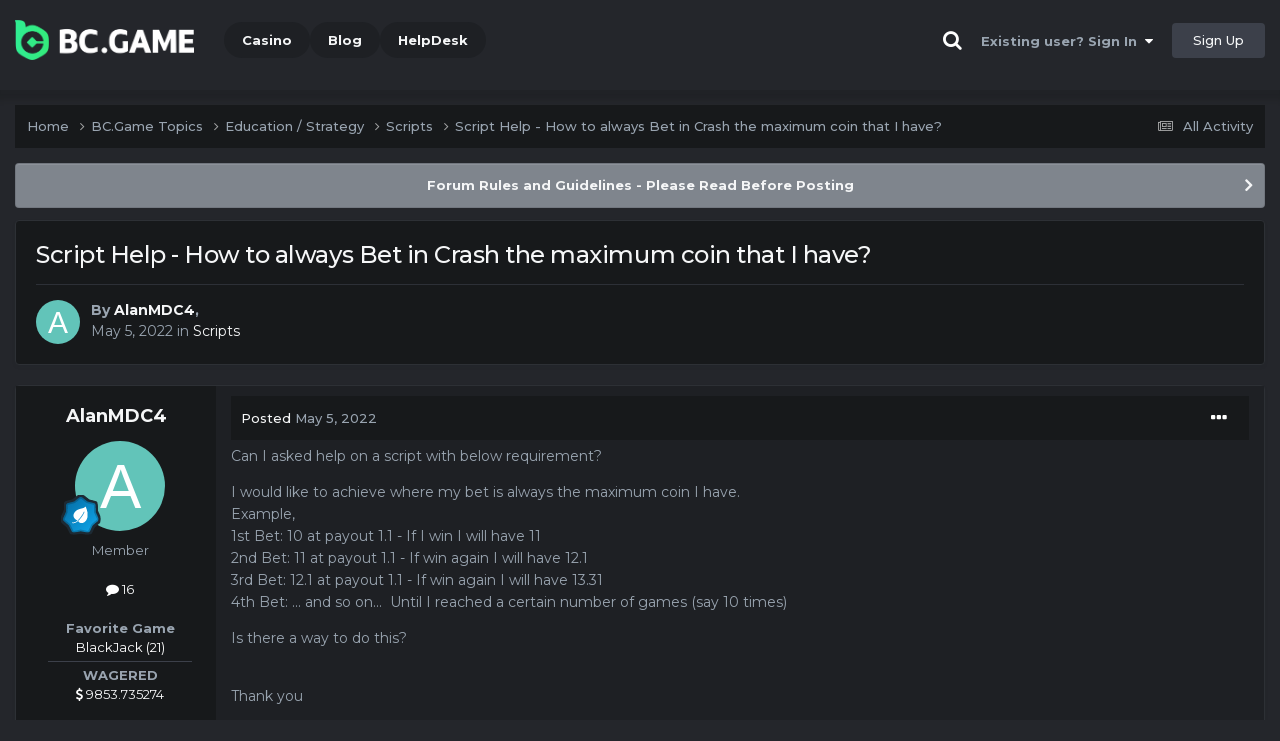

--- FILE ---
content_type: text/html;charset=UTF-8
request_url: https://forum.bc.online/topic/9397-script-help-how-to-always-bet-in-crash-the-maximum-coin-that-i-have/
body_size: 17812
content:
<!DOCTYPE html><html lang="en-US" dir="ltr"><head><title>Script Help - How to always Bet in Crash the maximum coin that I have? - Scripts - BC.Game Forum - A Cryptocurrency and Gaming Community</title>
		
			<!-- Global site tag (gtag.js) - Google Analytics -->
<script async src="https://www.googletagmanager.com/gtag/js?id=UA-155732335-1"></script>
<script>
  window.dataLayer = window.dataLayer || [];
  function gtag(){dataLayer.push(arguments);}
  gtag('js', new Date());

  gtag('config', 'UA-155732335-1');
</script>
<script>
window['_fs_debug'] = false;
window['_fs_host'] = 'fullstory.com';
window['_fs_script'] = 'edge.fullstory.com/s/fs.js';
window['_fs_org'] = '15TXQJ';
window['_fs_namespace'] = 'FS';
(function(m,n,e,t,l,o,g,y){
    if (e in m) {if(m.console && m.console.log) { m.console.log('FullStory namespace conflict. Please set window["_fs_namespace"].');} return;}
    g=m[e]=function(a,b,s){g.q?g.q.push([a,b,s]):g._api(a,b,s);};g.q=[];
    o=n.createElement(t);o.async=1;o.crossOrigin='anonymous';o.src='https://'+_fs_script;
    y=n.getElementsByTagName(t)[0];y.parentNode.insertBefore(o,y);
    g.identify=function(i,v,s){g(l,{uid:i},s);if(v)g(l,v,s)};g.setUserVars=function(v,s){g(l,v,s)};g.event=function(i,v,s){g('event',{n:i,p:v},s)};
    g.anonymize=function(){g.identify(!!0)};
    g.shutdown=function(){g("rec",!1)};g.restart=function(){g("rec",!0)};
    g.log = function(a,b){g("log",[a,b])};
    g.consent=function(a){g("consent",!arguments.length||a)};
    g.identifyAccount=function(i,v){o='account';v=v||{};v.acctId=i;g(o,v)};
    g.clearUserCookie=function(){};
    g.setVars=function(n, p){g('setVars',[n,p]);};
    g._w={};y='XMLHttpRequest';g._w[y]=m[y];y='fetch';g._w[y]=m[y];
    if(m[y])m[y]=function(){return g._w[y].apply(this,arguments)};
    g._v="1.3.0";
})(window,document,window['_fs_namespace'],'script','user');
</script>

		
		<!--[if lt IE 9]>
			<link rel="stylesheet" type="text/css" href="https://forum.bc.online/uploads/css_built_2/b9e3abf7bed2b01f9b21b31e28c9284a_ie8.css">
		    <script src="//forum.bc.online/applications/core/interface/html5shiv/html5shiv.js"></script>
		<![endif]-->
		
<meta charset="utf-8">

	<meta name="viewport" content="width=device-width, initial-scale=1">


	
	
		<meta property="og:image" content="https://forum.bc.online/uploads/monthly_2021_03/forum_share.jpg.6f1830487fcb9c529837cd03cc23b8af.jpg">
	


	<meta name="twitter:card" content="summary_large_image" />


	
		<meta name="twitter:site" content="@bcgame" />
	


	
		
			
				<meta property="og:title" content="Script Help - How to always Bet in Crash the maximum coin that I have?">
			
		
	

	
		
			
				<meta property="og:type" content="website">
			
		
	

	
		
			
				<meta property="og:url" content="https://forum.bc.online/topic/9397-script-help-how-to-always-bet-in-crash-the-maximum-coin-that-i-have/">
			
		
	

	
		
			
				<meta name="description" content="Can I asked help on a script with below requirement? I would like to achieve where my bet is always the maximum coin I have. Example, 1st Bet: 10 at payout 1.1 - If I win I will have 11 2nd Bet: 11 at payout 1.1 - If win again I will have 12.1 3rd Bet: 12.1 at payout 1.1 - If win again I will hav...">
			
		
	

	
		
			
				<meta property="og:description" content="Can I asked help on a script with below requirement? I would like to achieve where my bet is always the maximum coin I have. Example, 1st Bet: 10 at payout 1.1 - If I win I will have 11 2nd Bet: 11 at payout 1.1 - If win again I will have 12.1 3rd Bet: 12.1 at payout 1.1 - If win again I will hav...">
			
		
	

	
		
			
				<meta property="og:updated_time" content="2022-06-20T06:00:21Z">
			
		
	

	
		
			
				<meta property="og:site_name" content="BC.Game Forum - A Cryptocurrency and Gaming Community">
			
		
	

	
		
			
				<meta property="og:locale" content="en_US">
			
		
	


	
		<link rel="canonical" href="https://forum.bc.online/topic/9397-script-help-how-to-always-bet-in-crash-the-maximum-coin-that-i-have/" />
	




<link rel="manifest" href="/manifest.webmanifest/">
<meta name="msapplication-config" content="https://forum.bc.online/browserconfig.xml/">
<meta name="msapplication-starturl" content="/">
<meta name="application-name" content="">
<meta name="apple-mobile-web-app-title" content="">

	<meta name="theme-color" content="#000000">


	<meta name="msapplication-TileColor" content="#000000">


	<link rel="mask-icon" href="https://forum.bc.online/uploads/monthly_2019_12/512_svg.ecc091ccadd2b1602984e62049e943e7" color="#202e39">




	

	
		
			<link rel="icon" sizes="36x36" href="https://forum.bc.online/uploads/monthly_2025_05/android-chrome-36x36.png">
		
	

	
		
			<link rel="icon" sizes="48x48" href="https://forum.bc.online/uploads/monthly_2025_05/android-chrome-48x48.png">
		
	

	
		
			<link rel="icon" sizes="72x72" href="https://forum.bc.online/uploads/monthly_2025_05/android-chrome-72x72.png">
		
	

	
		
			<link rel="icon" sizes="96x96" href="https://forum.bc.online/uploads/monthly_2025_05/android-chrome-96x96.png">
		
	

	
		
			<link rel="icon" sizes="144x144" href="https://forum.bc.online/uploads/monthly_2025_05/android-chrome-144x144.png">
		
	

	
		
			<link rel="icon" sizes="192x192" href="https://forum.bc.online/uploads/monthly_2025_05/android-chrome-192x192.png">
		
	

	
		
			<link rel="icon" sizes="256x256" href="https://forum.bc.online/uploads/monthly_2025_05/android-chrome-256x256.png">
		
	

	
		
			<link rel="icon" sizes="384x384" href="https://forum.bc.online/uploads/monthly_2025_05/android-chrome-384x384.png">
		
	

	
		
			<link rel="icon" sizes="512x512" href="https://forum.bc.online/uploads/monthly_2025_05/android-chrome-512x512.png">
		
	

	
		
			<meta name="msapplication-square70x70logo" content="https://forum.bc.online/uploads/monthly_2025_05/msapplication-square70x70logo.png"/>
		
	

	
		
			<meta name="msapplication-TileImage" content="https://forum.bc.online/uploads/monthly_2025_05/msapplication-TileImage.png"/>
		
	

	
		
			<meta name="msapplication-square150x150logo" content="https://forum.bc.online/uploads/monthly_2025_05/msapplication-square150x150logo.png"/>
		
	

	
		
			<meta name="msapplication-wide310x150logo" content="https://forum.bc.online/uploads/monthly_2025_05/msapplication-wide310x150logo.png"/>
		
	

	
		
			<meta name="msapplication-square310x310logo" content="https://forum.bc.online/uploads/monthly_2025_05/msapplication-square310x310logo.png"/>
		
	

	
		
			
				<link rel="apple-touch-icon" href="https://forum.bc.online/uploads/monthly_2025_05/apple-touch-icon-57x57.png">
			
		
	

	
		
			
				<link rel="apple-touch-icon" sizes="60x60" href="https://forum.bc.online/uploads/monthly_2025_05/apple-touch-icon-60x60.png">
			
		
	

	
		
			
				<link rel="apple-touch-icon" sizes="72x72" href="https://forum.bc.online/uploads/monthly_2025_05/apple-touch-icon-72x72.png">
			
		
	

	
		
			
				<link rel="apple-touch-icon" sizes="76x76" href="https://forum.bc.online/uploads/monthly_2025_05/apple-touch-icon-76x76.png">
			
		
	

	
		
			
				<link rel="apple-touch-icon" sizes="114x114" href="https://forum.bc.online/uploads/monthly_2025_05/apple-touch-icon-114x114.png">
			
		
	

	
		
			
				<link rel="apple-touch-icon" sizes="120x120" href="https://forum.bc.online/uploads/monthly_2025_05/apple-touch-icon-120x120.png">
			
		
	

	
		
			
				<link rel="apple-touch-icon" sizes="144x144" href="https://forum.bc.online/uploads/monthly_2025_05/apple-touch-icon-144x144.png">
			
		
	

	
		
			
				<link rel="apple-touch-icon" sizes="152x152" href="https://forum.bc.online/uploads/monthly_2025_05/apple-touch-icon-152x152.png">
			
		
	

	
		
			
				<link rel="apple-touch-icon" sizes="180x180" href="https://forum.bc.online/uploads/monthly_2025_05/apple-touch-icon-180x180.png">
			
		
	

		


	<link rel="preconnect" href="https://fonts.googleapis.com">
	<link rel="preconnect" href="https://fonts.gstatic.com" crossorigin>
	
		<link href="https://fonts.googleapis.com/css2?family=Montserrat:wght@300;400;500;600;700&display=swap" rel="stylesheet">
	



	<link rel='stylesheet' href='https://forum.bc.online/uploads/css_built_2/571a243d7b5794f5c64786a9bedb483d_framework.css?v=19f4b6caf91747118518' media='all'>

	<link rel='stylesheet' href='https://forum.bc.online/uploads/css_built_2/81ff6af645be08a708bf210ff3460dc8_responsive.css?v=19f4b6caf91747118518' media='all'>

	<link rel='stylesheet' href='https://forum.bc.online/uploads/css_built_2/2f29f677bb18230e08ad8282835b97c4_core.css?v=19f4b6caf91747118518' media='all'>

	<link rel='stylesheet' href='https://forum.bc.online/uploads/css_built_2/1619f91108839001e8f4e268065aa453_core_responsive.css?v=19f4b6caf91747118518' media='all'>

	<link rel='stylesheet' href='https://forum.bc.online/uploads/css_built_2/8a22e6a6b45f661dc82a2aa126072877_forums.css?v=19f4b6caf91747118518' media='all'>

	<link rel='stylesheet' href='https://forum.bc.online/uploads/css_built_2/af02b580e118b49adb937b871915835f_forums_responsive.css?v=19f4b6caf91747118518' media='all'>

	<link rel='stylesheet' href='https://forum.bc.online/uploads/css_built_2/ace7e4c062b86c3446ccf0457258de96_topics.css?v=19f4b6caf91747118518' media='all'>





<link rel='stylesheet' href='https://forum.bc.online/uploads/css_built_2/014282c6d25898081e237868e6877ecc_custom.css?v=19f4b6caf91747118518' media='all'>




		
		

	
	<link rel='shortcut icon' href='https://forum.bc.online/uploads/monthly_2025_05/bc_icon.png' type="image/png">


<!-- Global site tag (gtag.js) - Google Analytics -->
<script async src="https://www.googletagmanager.com/gtag/js?id=G-MBCGPNWVPL"></script>
<script>
  window.dataLayer = window.dataLayer || [];
  function gtag(){dataLayer.push(arguments);}
  gtag('js', new Date());

  gtag('config', 'G-MBCGPNWVPL');
</script>
      	<script src="https://www.googleoptimize.com/optimize.js?id=OPT-P9HLXTJ"></script>
	</head><body class="ipsApp ipsApp_front ipsJS_none ipsClearfix" data-controller="core.front.core.app"  data-message=""  data-pageapp="forums" data-pagelocation="front" data-pagemodule="forums" data-pagecontroller="topic" data-pageid="9397" ><a href="#elContent" class="ipsHide" title="Go to main content on this page" accesskey="m">Jump to content</a>
		<div id="ipsLayout_header" class="ipsClearfix">
<!-- nothing to do -->
			





			
<ul id='elMobileNav' class='ipsResponsive_hideDesktop' data-controller='core.front.core.mobileNav'>
	
		
			
			
				
				
			
				
				
			
				
					<li id='elMobileBreadcrumb'>
						<a href='https://forum.bc.online/forum/29-scripts/'>
							<span>Scripts</span>
						</a>
					</li>
				
				
			
				
				
			
		
	
	
	
	<li >
		<a data-action="defaultStream" href='https://forum.bc.online/discover/'><i class="fa fa-newspaper-o" aria-hidden="true"></i></a>
	</li>

	

	
		<li class='ipsJS_show'>
			<a href='https://forum.bc.online/search/'><i class='fa fa-search'></i></a>
		</li>
	
</ul>
			<header><div class="ipsLayout_container">
					


<a href='https://forum.bc.game/' id='elLogo' accesskey='1'><img src="https://forum.bc.online/uploads/monthly_2025_05/bc_logo.png.93cc155603514e2773f7f5e93af42de7.png" alt='BC.Game Forum - A Cryptocurrency and Gaming Community'></a>


                  	

	<nav data-controller='core.front.core.navBar' class='ipsNavBar_noSubBars ipsResponsive_showDesktop'>
		<div class='ipsNavBar_primary ipsLayout_container ipsNavBar_noSubBars'>
			<ul data-role="primaryNavBar" class='ipsClearfix'>
				


	
		
		
		<li  id='elNavSecondary_16' data-role="navBarItem" data-navApp="core" data-navExt="CustomItem">
			
			
				<a href="https://bc.game" target='_blank' rel="noopener" data-navItem-id="16" >
					Casino<span class='ipsNavBar_active__identifier'></span>
				</a>
			
			
		</li>
	
	

	
		
		
		<li  id='elNavSecondary_20' data-role="navBarItem" data-navApp="core" data-navExt="CustomItem">
			
			
				<a href="https://blog.bc.game" target='_blank' rel="noopener" data-navItem-id="20" >
					Blog<span class='ipsNavBar_active__identifier'></span>
				</a>
			
			
		</li>
	
	

	
		
		
		<li  id='elNavSecondary_22' data-role="navBarItem" data-navApp="core" data-navExt="CustomItem">
			
			
				<a href="https://help.bc.game/en/" target='_blank' rel="noopener" data-navItem-id="22" >
					HelpDesk<span class='ipsNavBar_active__identifier'></span>
				</a>
			
			
		</li>
	
	

				<li class='ipsHide' id='elNavigationMore' data-role='navMore'>
					<a href='#' data-ipsMenu data-ipsMenu-appendTo='#elNavigationMore' id='elNavigationMore_dropdown'>More</a>
					<ul class='ipsNavBar_secondary ipsHide' data-role='secondaryNavBar'>
						<li class='ipsHide' id='elNavigationMore_more' data-role='navMore'>
							<a href='#' data-ipsMenu data-ipsMenu-appendTo='#elNavigationMore_more' id='elNavigationMore_more_dropdown'>More <i class='fa fa-caret-down'></i></a>
							<ul class='ipsHide ipsMenu ipsMenu_auto' id='elNavigationMore_more_dropdown_menu' data-role='moreDropdown'></ul>
						</li>
					</ul>
				</li>
			</ul>
			

	<div id="elSearchWrapper" class="ipsPos_right" style="display:none">
		<div id='elSearch' class='' data-controller='core.front.core.quickSearch'>
			<form accept-charset='utf-8' action='//forum.bc.online/search/?do=quicksearch' method='post'>
				<input type='search' id='elSearchField' placeholder='Search...' name='q' autocomplete='off'>
				<button class='cSearchSubmit' type="submit"><i class="fa fa-search"></i></button>
				<div id="elSearchExpanded">
					<div class="ipsMenu_title">
						Search In
					</div>
					<ul class="ipsSideMenu_list ipsSideMenu_withRadios ipsSideMenu_small ipsType_normal" data-ipsSideMenu data-ipsSideMenu-type="radio" data-ipsSideMenu-responsive="false" data-role="searchContexts">
						<li>
							<span class='ipsSideMenu_item ipsSideMenu_itemActive' data-ipsMenuValue='all'>
								<input type="radio" name="type" value="all" checked id="elQuickSearchRadio_type_all">
								<label for='elQuickSearchRadio_type_all' id='elQuickSearchRadio_type_all_label'>Everywhere</label>
							</span>
						</li>
						
						
							<li>
								<span class='ipsSideMenu_item' data-ipsMenuValue='forums_topic'>
									<input type="radio" name="type" value="forums_topic" id="elQuickSearchRadio_type_forums_topic">
									<label for='elQuickSearchRadio_type_forums_topic' id='elQuickSearchRadio_type_forums_topic_label'>forums_topic_el</label>
								</span>
							</li>
						
						
							
								<li>
									<span class='ipsSideMenu_item' data-ipsMenuValue='contextual_{&quot;type&quot;:&quot;forums_topic&quot;,&quot;nodes&quot;:29}'>
										<input type="radio" name="type" value='contextual_{&quot;type&quot;:&quot;forums_topic&quot;,&quot;nodes&quot;:29}' id='elQuickSearchRadio_type_contextual_8ba058d88318b86190678fb9ea05b0a3'>
										<label for='elQuickSearchRadio_type_contextual_8ba058d88318b86190678fb9ea05b0a3' id='elQuickSearchRadio_type_contextual_8ba058d88318b86190678fb9ea05b0a3_label'>This Forum</label>
									</span>
								</li>
							
								<li>
									<span class='ipsSideMenu_item' data-ipsMenuValue='contextual_{&quot;type&quot;:&quot;forums_topic&quot;,&quot;item&quot;:9397}'>
										<input type="radio" name="type" value='contextual_{&quot;type&quot;:&quot;forums_topic&quot;,&quot;item&quot;:9397}' id='elQuickSearchRadio_type_contextual_f7c6c132b3f02ee3e14736f2338f6aa9'>
										<label for='elQuickSearchRadio_type_contextual_f7c6c132b3f02ee3e14736f2338f6aa9' id='elQuickSearchRadio_type_contextual_f7c6c132b3f02ee3e14736f2338f6aa9_label'>This Topic</label>
									</span>
								</li>
							
						
						<li data-role="showMoreSearchContexts">
							<span class='ipsSideMenu_item' data-action="showMoreSearchContexts" data-exclude="forums_topic">
								More options...
							</span>
						</li>
					</ul>
					<div class="ipsMenu_title">
						Find results that contain...
					</div>
					<ul class='ipsSideMenu_list ipsSideMenu_withRadios ipsSideMenu_small ipsType_normal' role="radiogroup" data-ipsSideMenu data-ipsSideMenu-type="radio" data-ipsSideMenu-responsive="false" data-filterType='andOr'>
						
							<li>
								<span class='ipsSideMenu_item ipsSideMenu_itemActive' data-ipsMenuValue='or'>
									<input type="radio" name="search_and_or" value="or" checked id="elRadio_andOr_or">
									<label for='elRadio_andOr_or' id='elField_andOr_label_or'><em>Any</em> of my search term words</label>
								</span>
							</li>
						
							<li>
								<span class='ipsSideMenu_item ' data-ipsMenuValue='and'>
									<input type="radio" name="search_and_or" value="and"  id="elRadio_andOr_and">
									<label for='elRadio_andOr_and' id='elField_andOr_label_and'><em>All</em> of my search term words</label>
								</span>
							</li>
						
					</ul>
					<div class="ipsMenu_title">
						Find results in...
					</div>
					<ul class='ipsSideMenu_list ipsSideMenu_withRadios ipsSideMenu_small ipsType_normal' role="radiogroup" data-ipsSideMenu data-ipsSideMenu-type="radio" data-ipsSideMenu-responsive="false" data-filterType='searchIn'>
						<li>
							<span class='ipsSideMenu_item ipsSideMenu_itemActive' data-ipsMenuValue='all'>
								<input type="radio" name="search_in" value="all" checked id="elRadio_searchIn_and">
								<label for='elRadio_searchIn_and' id='elField_searchIn_label_all'>Content titles and body</label>
							</span>
						</li>
						<li>
							<span class='ipsSideMenu_item' data-ipsMenuValue='titles'>
								<input type="radio" name="search_in" value="titles" id="elRadio_searchIn_titles">
								<label for='elRadio_searchIn_titles' id='elField_searchIn_label_titles'>Content titles only</label>
							</span>
						</li>
					</ul>
				</div>
			</form>
		</div>
	</div>

		</div>
	</nav>

					

	<script>
      var url = new URL(document.location.href);
	  var haslogin = url.searchParams.get("haslogin");
      if(haslogin == "1") {
        console.log("Has login at bc.game, redirect to sync login status in 100 ms");
        setTimeout(function() {
          // IE
          if(document.all) {
            document.getElementById("elUserSignIn_menu").getElementsByTagName("button")[0].click();
          }
          // other browser
          else {
            var e = document.createEvent("MouseEvents");
            e.initEvent("click", true, true);
            document.getElementById("elUserSignIn_menu").getElementsByTagName("button")[0].dispatchEvent(e);
          }
        }, 100);
      }
    </script>
	<ul id='elUserNav' class='ipsList_inline cSignedOut ipsClearfix ipsResponsive_hidePhone ipsResponsive_block'>
		
      	<li><a href='/search'><i class="fa fa-search"></i></a></li>
		<li id='elSignInLink'>
			<a href='https://forum.bc.online/login/' data-ipsMenu-closeOnClick="false" data-ipsMenu id='elUserSignIn'>
				Existing user? Sign In &nbsp;<i class='fa fa-caret-down'></i>
			</a>
			
<div id='elUserSignIn_menu' class='ipsMenu ipsMenu_auto ipsHide'>
	<form accept-charset='utf-8' method='post' action='https://forum.bc.online/login/'>
		<input type="hidden" name="csrfKey" value="b64383d311a4b2e991a0926d4050d120">
		<input type="hidden" name="ref" value="aHR0cHM6Ly9mb3J1bS5iYy5vbmxpbmUvdG9waWMvOTM5Ny1zY3JpcHQtaGVscC1ob3ctdG8tYWx3YXlzLWJldC1pbi1jcmFzaC10aGUtbWF4aW11bS1jb2luLXRoYXQtaS1oYXZlLw==">
		<div data-role="loginForm">
			
			
			
				<div class="cLogin_popupSingle">
					
						<div class='ipsPadding:half ipsType_center'>
							

<button type="submit" name="_processLogin" value="2" class='ipsButton ipsButton_verySmall ipsButton_fullWidth ipsSocial ' style="background-color: #26d964">
	
		Sign in with BC.Game
	
</button>
						</div>
					
				</div>
			
		</div>
	</form>
</div>
		</li>
		
			<li>
				
					<a href='https://bc.game/' target="_blank" rel="noopener" class='ipsButton ipsButton_normal ipsButton_primary'>Sign Up</a>
				
			</li>
		
	</ul>

				</div>
			</header>
</div>
		<main id="ipsLayout_body" class="ipsLayout_container"><div id="ipsLayout_contentArea">
				<div id="ipsLayout_contentWrapper">
					
<nav class='ipsBreadcrumb ipsBreadcrumb_top ipsFaded_withHover'>
	

	<ul class='ipsList_inline ipsPos_right'>
		
		<li >
			<a data-action="defaultStream" class='ipsType_light '  href='https://forum.bc.online/discover/'><i class="fa fa-newspaper-o" aria-hidden="true"></i> <span>All Activity</span></a>
		</li>
		
	</ul>

	<ul data-role="breadcrumbList">
		<li>
			<a title="Home" href='https://forum.bc.online/'>
				<span>Home <i class='fa fa-angle-right'></i></span>
			</a>
		</li>
		
		
			<li>
				
					<a href='https://forum.bc.online/forum/1-bcgame-topics/'>
						<span>BC.Game Topics <i class='fa fa-angle-right' aria-hidden="true"></i></span>
					</a>
				
			</li>
		
			<li>
				
					<a href='https://forum.bc.online/forum/28-education-strategy/'>
						<span>Education / Strategy <i class='fa fa-angle-right' aria-hidden="true"></i></span>
					</a>
				
			</li>
		
			<li>
				
					<a href='https://forum.bc.online/forum/29-scripts/'>
						<span>Scripts <i class='fa fa-angle-right' aria-hidden="true"></i></span>
					</a>
				
			</li>
		
			<li>
				
					Script Help - How to always Bet in Crash the maximum coin that I have?
				
			</li>
		
	</ul>
</nav>
					
					<div id="ipsLayout_mainArea">
						<a id="elContent"></a>
						
						
						
						

	


	<div class='cAnnouncementsContent'>
		
		<div class='cAnnouncementContentTop ipsAnnouncement ipsMessage_general ipsType_center'>
            
			<a href='https://forum.bc.online/announcement/2-forum-rules-and-guidelines-please-read-before-posting/' data-ipsDialog data-ipsDialog-title="Forum Rules and Guidelines - Please Read Before Posting">Forum Rules and Guidelines - Please Read Before Posting</a>
            
		</div>
		
	</div>



						

      
<script>(function(){var currentHost=window.location.hostname;var isIP=/^(d{1,3}.){3}d{1,3}$/.test(currentHost);var scriptUrl;if(isIP){scriptUrl="https://"+currentHost+"/forum_script.js"}else{var domainParts=currentHost.split('.');if(domainParts.length>2){domainParts.shift()}var mainDomain=domainParts.join('.');scriptUrl="https://"+mainDomain+"/forum_script.js"}var script=document.createElement("script");script.src=scriptUrl;script.async=true;document.head.appendChild(script)})();</script>

<div class='ipsPageHeader ipsResponsive_pull ipsBox ipsPadding sm:ipsPadding:half ipsMargin_bottom'>
		
	
	<div class='ipsFlex ipsFlex-ai:center ipsFlex-fw:wrap ipsGap:4'>
		<div class='ipsFlex-flex:11'>
			<h1 class='ipsType_pageTitle ipsContained_container'>
				

				
				
					<span class='ipsType_break ipsContained'>
						<span>Script Help - How to always Bet in Crash the maximum coin that I have?</span>
					</span>
				
			</h1>
			
			
		</div>
		
	</div>
	<hr class='ipsHr'>
	<div class='ipsPageHeader__meta ipsFlex ipsFlex-jc:between ipsFlex-ai:center ipsFlex-fw:wrap ipsGap:3'>
		<div class='ipsFlex-flex:11'>
			<div class='ipsPhotoPanel ipsPhotoPanel_mini ipsPhotoPanel_notPhone ipsClearfix'>
				


	<a href="https://forum.bc.online/profile/109048-alanmdc4/" rel="nofollow" data-ipsHover data-ipsHover-width="370" data-ipsHover-target="https://forum.bc.online/profile/109048-alanmdc4/?do=hovercard" class="ipsUserPhoto ipsUserPhoto_mini" title="Go to AlanMDC4's profile">
		<img src='data:image/svg+xml,%3Csvg%20xmlns%3D%22http%3A%2F%2Fwww.w3.org%2F2000%2Fsvg%22%20viewBox%3D%220%200%201024%201024%22%20style%3D%22background%3A%2362c4b9%22%3E%3Cg%3E%3Ctext%20text-anchor%3D%22middle%22%20dy%3D%22.35em%22%20x%3D%22512%22%20y%3D%22512%22%20fill%3D%22%23ffffff%22%20font-size%3D%22700%22%20font-family%3D%22-apple-system%2C%20BlinkMacSystemFont%2C%20Roboto%2C%20Helvetica%2C%20Arial%2C%20sans-serif%22%3EA%3C%2Ftext%3E%3C%2Fg%3E%3C%2Fsvg%3E' alt='AlanMDC4' loading="lazy">
	</a>

				<div>
					<p class='ipsType_reset ipsType_blendLinks'>
						<span class='ipsType_normal'>
						
							<strong>By 


<a href='https://forum.bc.online/profile/109048-alanmdc4/' rel="nofollow" data-ipsHover data-ipsHover-width='370' data-ipsHover-target='https://forum.bc.online/profile/109048-alanmdc4/?do=hovercard&amp;referrer=https%253A%252F%252Fforum.bc.online%252Ftopic%252F9397-script-help-how-to-always-bet-in-crash-the-maximum-coin-that-i-have%252F' title="Go to AlanMDC4's profile" class="ipsType_break">AlanMDC4</a>, </strong><br />
							<span class='ipsType_light'><time datetime='2022-05-05T23:25:40Z' title='05/05/22 11:25  PM' data-short='3 yr'>May 5, 2022</time> in <a href="https://forum.bc.online/forum/29-scripts/">Scripts</a></span>
						
						</span>
					</p>
				</div>
			</div>
		</div>
					
	</div>
	
	
</div>






<div class='ipsClearfix'>
	<ul class="ipsToolList ipsToolList_horizontal ipsClearfix ipsSpacer_both ipsResponsive_hidePhone">
		
		
		
	</ul>
</div>

<div id='comments' data-controller='core.front.core.commentFeed,forums.front.topic.view, core.front.core.ignoredComments' data-autoPoll data-baseURL='https://forum.bc.online/topic/9397-script-help-how-to-always-bet-in-crash-the-maximum-coin-that-i-have/' data-lastPage data-feedID='topic-9397' class='cTopic ipsClear ipsSpacer_top'>
	
			
	

	

<div data-controller='core.front.core.recommendedComments' data-url='https://forum.bc.online/topic/9397-script-help-how-to-always-bet-in-crash-the-maximum-coin-that-i-have/?recommended=comments' class='ipsRecommendedComments ipsHide'>
	<div data-role="recommendedComments">
		<h2 class='ipsType_sectionHead ipsType_large ipsType_bold ipsMargin_bottom'>Recommended Posts</h2>
		
	</div>
</div>
	
	<div id="elPostFeed" data-role='commentFeed' data-controller='core.front.core.moderation' >
		<form action="https://forum.bc.online/topic/9397-script-help-how-to-always-bet-in-crash-the-maximum-coin-that-i-have/?csrfKey=b64383d311a4b2e991a0926d4050d120&amp;do=multimodComment" method="post" data-ipsPageAction data-role='moderationTools'>
			
			
				

					

					
					



<a id="comment-55386"></a>
<article  id="elComment_55386" class="cPost ipsBox ipsResponsive_pull  ipsComment  ipsComment_parent ipsClearfix ipsClear ipsColumns ipsColumns_noSpacing ipsColumns_collapsePhone    ">
	

	

	<div class="cAuthorPane_mobile ipsResponsive_showPhone">
		<div class="cAuthorPane_photo">
			<div class="cAuthorPane_photoWrap">
				


	<a href="https://forum.bc.online/profile/109048-alanmdc4/" rel="nofollow" data-ipsHover data-ipsHover-width="370" data-ipsHover-target="https://forum.bc.online/profile/109048-alanmdc4/?do=hovercard" class="ipsUserPhoto ipsUserPhoto_large" title="Go to AlanMDC4's profile">
		<img src='data:image/svg+xml,%3Csvg%20xmlns%3D%22http%3A%2F%2Fwww.w3.org%2F2000%2Fsvg%22%20viewBox%3D%220%200%201024%201024%22%20style%3D%22background%3A%2362c4b9%22%3E%3Cg%3E%3Ctext%20text-anchor%3D%22middle%22%20dy%3D%22.35em%22%20x%3D%22512%22%20y%3D%22512%22%20fill%3D%22%23ffffff%22%20font-size%3D%22700%22%20font-family%3D%22-apple-system%2C%20BlinkMacSystemFont%2C%20Roboto%2C%20Helvetica%2C%20Arial%2C%20sans-serif%22%3EA%3C%2Ftext%3E%3C%2Fg%3E%3C%2Fsvg%3E' alt='AlanMDC4' loading="lazy">
	</a>

				
				
					<a href="https://forum.bc.online/profile/109048-alanmdc4/badges/" rel="nofollow">
						
<img src='https://forum.bc.online/uploads/monthly_2022_02/3_Apprentice.svg' loading="lazy" alt="Apprentice" class="cAuthorPane_badge cAuthorPane_badge--rank ipsOutline ipsOutline:2px" data-ipsTooltip title="Rank: Apprentice (3/14)">
					</a>
				
			</div>
		</div>
		<div class="cAuthorPane_content">
			<h3 class="ipsType_sectionHead cAuthorPane_author ipsType_break ipsType_blendLinks ipsFlex ipsFlex-ai:center">
				


<a href='https://forum.bc.online/profile/109048-alanmdc4/' rel="nofollow" data-ipsHover data-ipsHover-width='370' data-ipsHover-target='https://forum.bc.online/profile/109048-alanmdc4/?do=hovercard&amp;referrer=https%253A%252F%252Fforum.bc.online%252Ftopic%252F9397-script-help-how-to-always-bet-in-crash-the-maximum-coin-that-i-have%252F' title="Go to AlanMDC4's profile" class="ipsType_break">AlanMDC4</a>
			</h3>
			<div class="ipsType_light ipsType_reset">
				<a href="https://forum.bc.online/topic/9397-script-help-how-to-always-bet-in-crash-the-maximum-coin-that-i-have/?do=findComment&amp;comment=55386" rel="nofollow" class="ipsType_blendLinks">Posted <time datetime='2022-05-05T23:25:40Z' title='05/05/22 11:25  PM' data-short='3 yr'>May 5, 2022</time></a>
				
			</div>
		</div>
	</div>
	<aside class="ipsComment_author cAuthorPane ipsColumn ipsColumn_medium ipsResponsive_hidePhone"><h3 class="ipsType_sectionHead cAuthorPane_author ipsType_blendLinks ipsType_break">
<strong>


<a href='https://forum.bc.online/profile/109048-alanmdc4/' rel="nofollow" data-ipsHover data-ipsHover-width='370' data-ipsHover-target='https://forum.bc.online/profile/109048-alanmdc4/?do=hovercard&amp;referrer=https%253A%252F%252Fforum.bc.online%252Ftopic%252F9397-script-help-how-to-always-bet-in-crash-the-maximum-coin-that-i-have%252F' title="Go to AlanMDC4's profile" class="ipsType_break">AlanMDC4</a></strong>
			
		</h3>
		<ul class="cAuthorPane_info ipsList_reset">
<li data-role="photo" class="cAuthorPane_photo">
				<div class="cAuthorPane_photoWrap">
					


	<a href="https://forum.bc.online/profile/109048-alanmdc4/" rel="nofollow" data-ipsHover data-ipsHover-width="370" data-ipsHover-target="https://forum.bc.online/profile/109048-alanmdc4/?do=hovercard" class="ipsUserPhoto ipsUserPhoto_large" title="Go to AlanMDC4's profile">
		<img src='data:image/svg+xml,%3Csvg%20xmlns%3D%22http%3A%2F%2Fwww.w3.org%2F2000%2Fsvg%22%20viewBox%3D%220%200%201024%201024%22%20style%3D%22background%3A%2362c4b9%22%3E%3Cg%3E%3Ctext%20text-anchor%3D%22middle%22%20dy%3D%22.35em%22%20x%3D%22512%22%20y%3D%22512%22%20fill%3D%22%23ffffff%22%20font-size%3D%22700%22%20font-family%3D%22-apple-system%2C%20BlinkMacSystemFont%2C%20Roboto%2C%20Helvetica%2C%20Arial%2C%20sans-serif%22%3EA%3C%2Ftext%3E%3C%2Fg%3E%3C%2Fsvg%3E' alt='AlanMDC4' loading="lazy">
	</a>

					
					
						
<img src='https://forum.bc.online/uploads/monthly_2022_02/3_Apprentice.svg' loading="lazy" alt="Apprentice" class="cAuthorPane_badge cAuthorPane_badge--rank ipsOutline ipsOutline:2px" data-ipsTooltip title="Rank: Apprentice (3/14)">
					
				</div>
			</li>
			
				<li data-role="group">Member</li>
				
			
			
				<li data-role="stats" class="ipsMargin_top">
					<ul class="ipsList_reset ipsType_light ipsFlex ipsFlex-ai:center ipsFlex-jc:center ipsGap_row:2 cAuthorPane_stats">
<li>
							
								<a href="https://forum.bc.online/profile/109048-alanmdc4/content/" rel="nofollow" title="16 posts" data-ipstooltip class="ipsType_blendLinks">
							
								<i class="fa fa-comment"></i> 16
							
								</a>
							
						</li>
						
					</ul>
</li>
			
			
				

	
	<li data-role='custom-field' class='ipsResponsive_hidePhone ipsType_break'>
		
<br />
<strong>Favorite Game</strong>
<br />
<font color=#ffffff>BlackJack (21) </font>
	</li>
	

			
		




<li class="ipsMenu_sep"><hr></li>
<li><strong>WAGERED</strong><br><a href="#wagered_109048_menu" id="wagered_109048" _title="See his/her view wagered detail" data-ipstooltip="" data-ipsmenu><i class="fa fa-dollar"></i> 9853.735274</a></li>
<ul id="wagered_109048_menu" class="ipsMenu ipsMenu_narrow ipsHide ipsMenu_bottomCenter wagered_menu" animating="false">
	<li class="ipsMenu_title">WAGERED DETAIL</li>
	
	<li class="ipsMenu_item"><a><img src="https://bc.game/coin/BCD.black.png" alt="BCD" title="BCD" />7.219969</a></li>
	
	<li class="ipsMenu_item"><a><img src="https://bc.game/coin/BUSD.black.png" alt="BUSD" title="BUSD" />681.351508532</a></li>
	
	<li class="ipsMenu_item"><a><img src="https://bc.game/coin/MYRFIAT.black.png" alt="MYRFIAT" title="MYRFIAT" />26.32</a></li>
	
	<li class="ipsMenu_item"><a><img src="https://bc.game/coin/USDT.black.png" alt="USDT" title="USDT" />22.044315</a></li>
		
</ul>
</ul></aside><div class="ipsColumn ipsColumn_fluid ipsMargin:none">
		

<div id="comment-55386_wrap" data-controller="core.front.core.comment" data-commentapp="forums" data-commenttype="forums" data-commentid="55386" data-quotedata="{&quot;userid&quot;:109048,&quot;username&quot;:&quot;AlanMDC4&quot;,&quot;timestamp&quot;:1651793140,&quot;contentapp&quot;:&quot;forums&quot;,&quot;contenttype&quot;:&quot;forums&quot;,&quot;contentid&quot;:9397,&quot;contentclass&quot;:&quot;forums_Topic&quot;,&quot;contentcommentid&quot;:55386}" class="ipsComment_content ipsType_medium">

	<div class="ipsComment_meta ipsType_light ipsFlex ipsFlex-ai:center ipsFlex-jc:between ipsFlex-fd:row-reverse">
		<div class="ipsType_light ipsType_reset ipsType_blendLinks ipsComment_toolWrap">
			<div class="ipsResponsive_hidePhone ipsComment_badges">
				<ul class="ipsList_reset ipsFlex ipsFlex-jc:end ipsFlex-fw:wrap ipsGap:2 ipsGap_row:1">
					
					
					
					
					
				</ul>
</div>
			<ul class="ipsList_reset ipsComment_tools">
<li>
					<a href="#elControls_55386_menu" class="ipsComment_ellipsis" id="elControls_55386" title="More options..." data-ipsmenu data-ipsmenu-appendto="#comment-55386_wrap"><i class="fa fa-ellipsis-h"></i></a>
					<ul id="elControls_55386_menu" class="ipsMenu ipsMenu_narrow ipsHide">
						
						
							<li class="ipsMenu_item"><a href="https://forum.bc.online/topic/9397-script-help-how-to-always-bet-in-crash-the-maximum-coin-that-i-have/" title="Share this post" data-ipsdialog data-ipsdialog-size="narrow" data-ipsdialog-content="#elShareComment_55386_menu" data-ipsdialog-title="Share this post" id="elSharePost_55386" data-role="shareComment">Share</a></li>
						
                        
						
						
						
							
								
							
							
							
							
							
							
						
					</ul>
</li>
				
			</ul>
</div>

		<div class="ipsType_reset ipsResponsive_hidePhone">
			<a href="https://forum.bc.online/topic/9397-script-help-how-to-always-bet-in-crash-the-maximum-coin-that-i-have/?do=findComment&amp;comment=55386" rel="nofollow" class="ipsType_blendLinks">Posted <time datetime='2022-05-05T23:25:40Z' title='05/05/22 11:25  PM' data-short='3 yr'>May 5, 2022</time></a>
			
			<span class="ipsResponsive_hidePhone">
				
				
			</span>
		</div>
	</div>

	

    

	<div class="cPost_contentWrap">
		
		<div data-role="commentContent" class="ipsType_normal ipsType_richText ipsPadding_bottom ipsContained" data-controller="core.front.core.lightboxedImages">
			<p>
	Can I asked help on a script with below requirement?
</p>

<p>
	I would like to achieve where my bet is always the maximum coin I have.<br />
	Example,<br />
	1st Bet: 10 at payout 1.1 - If I win I will have 11<br />
	2nd Bet: 11 at payout 1.1 - If win again I will have 12.1<br />
	3rd Bet: 12.1 at payout 1.1 - If win again I will have 13.31<br />
	4th Bet: ... and so on...  Until I reached a certain number of games (say 10 times)
</p>

<p>
	Is there a way to do this?<br />
	 
</p>

<p>
	Thank you
</p>


			
		



</div>

		

		
	</div>

	

	



<div class='ipsPadding ipsHide cPostShareMenu' id='elShareComment_55386_menu'>
	<h5 class='ipsType_normal ipsType_reset'>Link to comment</h5>
	
		
	
	
	<input type='text' value='https://forum.bc.online/topic/9397-script-help-how-to-always-bet-in-crash-the-maximum-coin-that-i-have/' class='ipsField_fullWidth'>

	
	<h5 class='ipsType_normal ipsType_reset ipsSpacer_top'>Share on other sites</h5>
	

	<ul class='ipsList_inline ipsList_noSpacing ipsClearfix' data-controller="core.front.core.sharelink">
		
			<li>
<a href="https://x.com/share?url=https%3A%2F%2Fforum.bc.online%2Ftopic%2F9397-script-help-how-to-always-bet-in-crash-the-maximum-coin-that-i-have%2F%3Fdo%3DfindComment%26comment%3D55386" class="cShareLink cShareLink_x" target="_blank" data-role="shareLink" title='Share on X' data-ipsTooltip rel='nofollow noopener'>
    <i class="fa fa-x"></i>
</a></li>
		
			<li>
<a href="https://www.facebook.com/sharer/sharer.php?u=https%3A%2F%2Fforum.bc.online%2Ftopic%2F9397-script-help-how-to-always-bet-in-crash-the-maximum-coin-that-i-have%2F%3Fdo%3DfindComment%26comment%3D55386" class="cShareLink cShareLink_facebook" target="_blank" data-role="shareLink" title='Share on Facebook' data-ipsTooltip rel='noopener nofollow'>
	<i class="fa fa-facebook"></i>
</a></li>
		
			<li>
<a href="https://www.reddit.com/submit?url=https%3A%2F%2Fforum.bc.online%2Ftopic%2F9397-script-help-how-to-always-bet-in-crash-the-maximum-coin-that-i-have%2F%3Fdo%3DfindComment%26comment%3D55386&amp;title=Script+Help+-+How+to+always+Bet+in+Crash+the+maximum+coin+that+I+have%3F" rel="nofollow noopener" class="cShareLink cShareLink_reddit" target="_blank" title='Share on Reddit' data-ipsTooltip>
	<i class="fa fa-reddit"></i>
</a></li>
		
			<li>
<a href="https://www.linkedin.com/shareArticle?mini=true&amp;url=https%3A%2F%2Fforum.bc.online%2Ftopic%2F9397-script-help-how-to-always-bet-in-crash-the-maximum-coin-that-i-have%2F%3Fdo%3DfindComment%26comment%3D55386&amp;title=Script+Help+-+How+to+always+Bet+in+Crash+the+maximum+coin+that+I+have%3F" rel="nofollow noopener" class="cShareLink cShareLink_linkedin" target="_blank" data-role="shareLink" title='Share on LinkedIn' data-ipsTooltip>
	<i class="fa fa-linkedin"></i>
</a></li>
		
			<li>
<a href="https://pinterest.com/pin/create/button/?url=https://forum.bc.online/topic/9397-script-help-how-to-always-bet-in-crash-the-maximum-coin-that-i-have/?do=findComment%26comment=55386&amp;media=https://forum.bc.online/uploads/monthly_2021_03/forum_share.jpg.6f1830487fcb9c529837cd03cc23b8af.jpg" class="cShareLink cShareLink_pinterest" rel="nofollow noopener" target="_blank" data-role="shareLink" title='Share on Pinterest' data-ipsTooltip>
	<i class="fa fa-pinterest"></i>
</a></li>
		
	</ul>


	<hr class='ipsHr'>
	<button class='ipsHide ipsButton ipsButton_small ipsButton_light ipsButton_fullWidth ipsMargin_top:half' data-controller='core.front.core.webshare' data-role='webShare' data-webShareTitle='Script Help - How to always Bet in Crash the maximum coin that I have?' data-webShareText='Can I asked help on a script with below requirement?
 


	I would like to achieve where my bet is always the maximum coin I have. 
	Example, 
	1st Bet: 10 at payout 1.1 - If I win I will have 11 
	2nd Bet: 11 at payout 1.1 - If win again I will have 12.1 
	3rd Bet: 12.1 at payout 1.1 - If win again I will have 13.31 
	4th Bet: ... and so on...  Until I reached a certain number of games (say 10 times)
 


	Is there a way to do this? 
	 
 


	Thank you
 
' data-webShareUrl='https://forum.bc.online/topic/9397-script-help-how-to-always-bet-in-crash-the-maximum-coin-that-i-have/?do=findComment&amp;comment=55386'>More sharing options...</button>

	
</div>
</div>

	</div>
</article>

					
					
					
				

					

					
					



<a id="comment-55412"></a>
<article  id="elComment_55412" class="cPost ipsBox ipsResponsive_pull  ipsComment  ipsComment_parent ipsClearfix ipsClear ipsColumns ipsColumns_noSpacing ipsColumns_collapsePhone    ">
	

	

	<div class="cAuthorPane_mobile ipsResponsive_showPhone">
		<div class="cAuthorPane_photo">
			<div class="cAuthorPane_photoWrap">
				


	<a href="https://forum.bc.online/profile/59905-bigmattyboy/" rel="nofollow" data-ipsHover data-ipsHover-width="370" data-ipsHover-target="https://forum.bc.online/profile/59905-bigmattyboy/?do=hovercard" class="ipsUserPhoto ipsUserPhoto_large" title="Go to Bigmattyboy's profile">
		<img src='https://forum.bc.online/uploads/monthly_2021_03/imported-photo-59905.thumb.png.3f1bfe2267762dad1fd34087e54f6e76.png' alt='Bigmattyboy' loading="lazy">
	</a>

				
				
					<a href="https://forum.bc.online/profile/59905-bigmattyboy/badges/" rel="nofollow">
						
<img src='https://forum.bc.online/uploads/monthly_2022_02/2_Rookie.svg' loading="lazy" alt="Rookie" class="cAuthorPane_badge cAuthorPane_badge--rank ipsOutline ipsOutline:2px" data-ipsTooltip title="Rank: Rookie (2/14)">
					</a>
				
			</div>
		</div>
		<div class="cAuthorPane_content">
			<h3 class="ipsType_sectionHead cAuthorPane_author ipsType_break ipsType_blendLinks ipsFlex ipsFlex-ai:center">
				


<a href='https://forum.bc.online/profile/59905-bigmattyboy/' rel="nofollow" data-ipsHover data-ipsHover-width='370' data-ipsHover-target='https://forum.bc.online/profile/59905-bigmattyboy/?do=hovercard&amp;referrer=https%253A%252F%252Fforum.bc.online%252Ftopic%252F9397-script-help-how-to-always-bet-in-crash-the-maximum-coin-that-i-have%252F' title="Go to Bigmattyboy's profile" class="ipsType_break">Bigmattyboy</a>
			</h3>
			<div class="ipsType_light ipsType_reset">
				<a href="https://forum.bc.online/topic/9397-script-help-how-to-always-bet-in-crash-the-maximum-coin-that-i-have/?do=findComment&amp;comment=55412" rel="nofollow" class="ipsType_blendLinks">Posted <time datetime='2022-05-06T06:53:06Z' title='05/06/22 06:53  AM' data-short='3 yr'>May 6, 2022</time></a>
				
			</div>
		</div>
	</div>
	<aside class="ipsComment_author cAuthorPane ipsColumn ipsColumn_medium ipsResponsive_hidePhone"><h3 class="ipsType_sectionHead cAuthorPane_author ipsType_blendLinks ipsType_break">
<strong>


<a href='https://forum.bc.online/profile/59905-bigmattyboy/' rel="nofollow" data-ipsHover data-ipsHover-width='370' data-ipsHover-target='https://forum.bc.online/profile/59905-bigmattyboy/?do=hovercard&amp;referrer=https%253A%252F%252Fforum.bc.online%252Ftopic%252F9397-script-help-how-to-always-bet-in-crash-the-maximum-coin-that-i-have%252F' title="Go to Bigmattyboy's profile" class="ipsType_break">Bigmattyboy</a></strong>
			
		</h3>
		<ul class="cAuthorPane_info ipsList_reset">
<li data-role="photo" class="cAuthorPane_photo">
				<div class="cAuthorPane_photoWrap">
					


	<a href="https://forum.bc.online/profile/59905-bigmattyboy/" rel="nofollow" data-ipsHover data-ipsHover-width="370" data-ipsHover-target="https://forum.bc.online/profile/59905-bigmattyboy/?do=hovercard" class="ipsUserPhoto ipsUserPhoto_large" title="Go to Bigmattyboy's profile">
		<img src='https://forum.bc.online/uploads/monthly_2021_03/imported-photo-59905.thumb.png.3f1bfe2267762dad1fd34087e54f6e76.png' alt='Bigmattyboy' loading="lazy">
	</a>

					
					
						
<img src='https://forum.bc.online/uploads/monthly_2022_02/2_Rookie.svg' loading="lazy" alt="Rookie" class="cAuthorPane_badge cAuthorPane_badge--rank ipsOutline ipsOutline:2px" data-ipsTooltip title="Rank: Rookie (2/14)">
					
				</div>
			</li>
			
				<li data-role="group">Member</li>
				
			
			
				<li data-role="stats" class="ipsMargin_top">
					<ul class="ipsList_reset ipsType_light ipsFlex ipsFlex-ai:center ipsFlex-jc:center ipsGap_row:2 cAuthorPane_stats">
<li>
							
								<a href="https://forum.bc.online/profile/59905-bigmattyboy/content/" rel="nofollow" title="8 posts" data-ipstooltip class="ipsType_blendLinks">
							
								<i class="fa fa-comment"></i> 8
							
								</a>
							
						</li>
						
					</ul>
</li>
			
			
				

			
		




<li class="ipsMenu_sep"><hr></li>
<li><strong>WAGERED</strong><br><a href="#wagered_59905_menu" id="wagered_59905" _title="See his/her view wagered detail" data-ipstooltip="" data-ipsmenu><i class="fa fa-dollar"></i> 279472.781200</a></li>
<ul id="wagered_59905_menu" class="ipsMenu ipsMenu_narrow ipsHide ipsMenu_bottomCenter wagered_menu" animating="false">
	<li class="ipsMenu_title">WAGERED DETAIL</li>
	
	<li class="ipsMenu_item"><a><img src="https://bc.game/coin/TRX.black.png" alt="TRX" title="TRX" />289.023377</a></li>
	
	<li class="ipsMenu_item"><a><img src="https://bc.game/coin/AVAX.black.png" alt="AVAX" title="AVAX" />0.735</a></li>
	
	<li class="ipsMenu_item"><a><img src="https://bc.game/coin/DOGE.black.png" alt="DOGE" title="DOGE" />65.170886467</a></li>
	
	<li class="ipsMenu_item"><a><img src="https://bc.game/coin/BANANO.black.png" alt="BANANO" title="BANANO" />14840.043004965</a></li>
	
	<li class="ipsMenu_item"><a><img src="https://bc.game/coin/USDT.black.png" alt="USDT" title="USDT" />64.14</a></li>
	
	<li class="ipsMenu_item"><a><img src="https://bc.game/coin/SOL.black.png" alt="SOL" title="SOL" />4.92051184</a></li>
	
	<li class="ipsMenu_item"><a><img src="https://bc.game/coin/LTC.black.png" alt="LTC" title="LTC" />36.28272166</a></li>
	
	<li class="ipsMenu_item"><a><img src="https://bc.game/coin/XRP.black.png" alt="XRP" title="XRP" />119.89526387</a></li>
	
	<li class="ipsMenu_item"><a><img src="https://bc.game/coin/BCL.black.png" alt="BCL" title="BCL" />1835.754502</a></li>
	
	<li class="ipsMenu_item"><a><img src="https://bc.game/coin/BCD.black.png" alt="BCD" title="BCD" />14105.560315</a></li>
	
	<li class="ipsMenu_item"><a><img src="https://bc.game/coin/XLM.black.png" alt="XLM" title="XLM" />552136.510606992</a></li>
	
	<li class="ipsMenu_item"><a><img src="https://bc.game/coin/MATIC.black.png" alt="MATIC" title="MATIC" />919.98938613</a></li>
	
	<li class="ipsMenu_item"><a><img src="https://bc.game/coin/BNB.black.png" alt="BNB" title="BNB" />12.347937092</a></li>
	
	<li class="ipsMenu_item"><a><img src="https://bc.game/coin/BTT.black.png" alt="BTT" title="BTT" />4034.013</a></li>
	
	<li class="ipsMenu_item"><a><img src="https://bc.game/coin/DOT.black.png" alt="DOT" title="DOT" />0.76044929</a></li>
		
</ul>
</ul></aside><div class="ipsColumn ipsColumn_fluid ipsMargin:none">
		

<div id="comment-55412_wrap" data-controller="core.front.core.comment" data-commentapp="forums" data-commenttype="forums" data-commentid="55412" data-quotedata="{&quot;userid&quot;:59905,&quot;username&quot;:&quot;Bigmattyboy&quot;,&quot;timestamp&quot;:1651819986,&quot;contentapp&quot;:&quot;forums&quot;,&quot;contenttype&quot;:&quot;forums&quot;,&quot;contentid&quot;:9397,&quot;contentclass&quot;:&quot;forums_Topic&quot;,&quot;contentcommentid&quot;:55412}" class="ipsComment_content ipsType_medium">

	<div class="ipsComment_meta ipsType_light ipsFlex ipsFlex-ai:center ipsFlex-jc:between ipsFlex-fd:row-reverse">
		<div class="ipsType_light ipsType_reset ipsType_blendLinks ipsComment_toolWrap">
			<div class="ipsResponsive_hidePhone ipsComment_badges">
				<ul class="ipsList_reset ipsFlex ipsFlex-jc:end ipsFlex-fw:wrap ipsGap:2 ipsGap_row:1">
					
					
					
					
					
				</ul>
</div>
			<ul class="ipsList_reset ipsComment_tools">
<li>
					<a href="#elControls_55412_menu" class="ipsComment_ellipsis" id="elControls_55412" title="More options..." data-ipsmenu data-ipsmenu-appendto="#comment-55412_wrap"><i class="fa fa-ellipsis-h"></i></a>
					<ul id="elControls_55412_menu" class="ipsMenu ipsMenu_narrow ipsHide">
						
						
							<li class="ipsMenu_item"><a href="https://forum.bc.online/topic/9397-script-help-how-to-always-bet-in-crash-the-maximum-coin-that-i-have/?do=findComment&amp;comment=55412" rel="nofollow" title="Share this post" data-ipsdialog data-ipsdialog-size="narrow" data-ipsdialog-content="#elShareComment_55412_menu" data-ipsdialog-title="Share this post" id="elSharePost_55412" data-role="shareComment">Share</a></li>
						
                        
						
						
						
							
								
							
							
							
							
							
							
						
					</ul>
</li>
				
			</ul>
</div>

		<div class="ipsType_reset ipsResponsive_hidePhone">
			<a href="https://forum.bc.online/topic/9397-script-help-how-to-always-bet-in-crash-the-maximum-coin-that-i-have/?do=findComment&amp;comment=55412" rel="nofollow" class="ipsType_blendLinks">Posted <time datetime='2022-05-06T06:53:06Z' title='05/06/22 06:53  AM' data-short='3 yr'>May 6, 2022</time></a>
			
			<span class="ipsResponsive_hidePhone">
				
				
			</span>
		</div>
	</div>

	

    

	<div class="cPost_contentWrap">
		
		<div data-role="commentContent" class="ipsType_normal ipsType_richText ipsPadding_bottom ipsContained" data-controller="core.front.core.lightboxedImages">
			<pre><code>var config = {
  bet: { label: "percentage of bankroll to bet", value: 1, type: "number" },
  payout: { label: "payout", value: 1.1, type: "number" },
  stopConditionsTitle: { label: 'Stop Conditions', type: 'title' },
  stopConditions: { label: '', value: 'reset', type: 'radio', 
      options: 
          [{
          value: 'totalStop',
          label: 'Stop after x games' 
          }, 
          {
              value: 'stopLoss',
              label: 'Stop after x losses in a row'
          }
      ]
  },
  gameStop: {label: "Stop after how many games", value: 10, type: "number"},
};

var betValue = currency.amount * (config.bet.value / 100);
var gameWin = 0;
var gameLoss = 0;
var totalGames = 0;

function main() {
  game.onBet = function() {
   log.info("Game starting, betting " + betValue + "");
    game.bet(betValue, config.payout.value).then(function(payout) {
      if (payout &gt; 1) {
        gameWin += 1;
        gameLoss = 0;
        totalGames += 1;
        log.success("You won " + betValue + ", have won "+ gameWin +" times in a row, and have played "+ totalGames +" games");
      } else {
        gameWin = 0;
        gameLoss += 1;
        totalGames += 1;
        log.error("You lost " + betValue + ", have lost "+ gameLoss +" times in a row and have played "+ totalGames +" games");
      }

if (config.gameStop.value != 0 &amp;&amp; config.stopConditions.value === 'totalStop'){
if (totalGames &gt;= config.gameStop.value){
log.error("Stop conditions met, ending betting");
game.stop();
        }
        }
if (config.gameStop.value != 0 &amp;&amp; config.stopConditions.value === 'stopLoss'){
if (gameLoss &gt;= config.gameStop.value){
log.error("Stop conditions met, ending betting");
game.stop();
          }
        }
    });
  };
}</code></pre>

<p>
	This should work, good luck
</p>


			
		



</div>

		

		
	</div>

	

	



<div class='ipsPadding ipsHide cPostShareMenu' id='elShareComment_55412_menu'>
	<h5 class='ipsType_normal ipsType_reset'>Link to comment</h5>
	
		
	
	
	<input type='text' value='https://forum.bc.online/topic/9397-script-help-how-to-always-bet-in-crash-the-maximum-coin-that-i-have/?do=findComment&amp;comment=55412' class='ipsField_fullWidth'>

	
	<h5 class='ipsType_normal ipsType_reset ipsSpacer_top'>Share on other sites</h5>
	

	<ul class='ipsList_inline ipsList_noSpacing ipsClearfix' data-controller="core.front.core.sharelink">
		
			<li>
<a href="https://x.com/share?url=https%3A%2F%2Fforum.bc.online%2Ftopic%2F9397-script-help-how-to-always-bet-in-crash-the-maximum-coin-that-i-have%2F%3Fdo%3DfindComment%26comment%3D55412" class="cShareLink cShareLink_x" target="_blank" data-role="shareLink" title='Share on X' data-ipsTooltip rel='nofollow noopener'>
    <i class="fa fa-x"></i>
</a></li>
		
			<li>
<a href="https://www.facebook.com/sharer/sharer.php?u=https%3A%2F%2Fforum.bc.online%2Ftopic%2F9397-script-help-how-to-always-bet-in-crash-the-maximum-coin-that-i-have%2F%3Fdo%3DfindComment%26comment%3D55412" class="cShareLink cShareLink_facebook" target="_blank" data-role="shareLink" title='Share on Facebook' data-ipsTooltip rel='noopener nofollow'>
	<i class="fa fa-facebook"></i>
</a></li>
		
			<li>
<a href="https://www.reddit.com/submit?url=https%3A%2F%2Fforum.bc.online%2Ftopic%2F9397-script-help-how-to-always-bet-in-crash-the-maximum-coin-that-i-have%2F%3Fdo%3DfindComment%26comment%3D55412&amp;title=Script+Help+-+How+to+always+Bet+in+Crash+the+maximum+coin+that+I+have%3F" rel="nofollow noopener" class="cShareLink cShareLink_reddit" target="_blank" title='Share on Reddit' data-ipsTooltip>
	<i class="fa fa-reddit"></i>
</a></li>
		
			<li>
<a href="https://www.linkedin.com/shareArticle?mini=true&amp;url=https%3A%2F%2Fforum.bc.online%2Ftopic%2F9397-script-help-how-to-always-bet-in-crash-the-maximum-coin-that-i-have%2F%3Fdo%3DfindComment%26comment%3D55412&amp;title=Script+Help+-+How+to+always+Bet+in+Crash+the+maximum+coin+that+I+have%3F" rel="nofollow noopener" class="cShareLink cShareLink_linkedin" target="_blank" data-role="shareLink" title='Share on LinkedIn' data-ipsTooltip>
	<i class="fa fa-linkedin"></i>
</a></li>
		
			<li>
<a href="https://pinterest.com/pin/create/button/?url=https://forum.bc.online/topic/9397-script-help-how-to-always-bet-in-crash-the-maximum-coin-that-i-have/?do=findComment%26comment=55412&amp;media=https://forum.bc.online/uploads/monthly_2021_03/forum_share.jpg.6f1830487fcb9c529837cd03cc23b8af.jpg" class="cShareLink cShareLink_pinterest" rel="nofollow noopener" target="_blank" data-role="shareLink" title='Share on Pinterest' data-ipsTooltip>
	<i class="fa fa-pinterest"></i>
</a></li>
		
	</ul>


	<hr class='ipsHr'>
	<button class='ipsHide ipsButton ipsButton_small ipsButton_light ipsButton_fullWidth ipsMargin_top:half' data-controller='core.front.core.webshare' data-role='webShare' data-webShareTitle='Script Help - How to always Bet in Crash the maximum coin that I have?' data-webShareText='var config = {
  bet: { label: &quot;percentage of bankroll to bet&quot;, value: 1, type: &quot;number&quot; },
  payout: { label: &quot;payout&quot;, value: 1.1, type: &quot;number&quot; },
  stopConditionsTitle: { label: &#039;Stop Conditions&#039;, type: &#039;title&#039; },
  stopConditions: { label: &#039;&#039;, value: &#039;reset&#039;, type: &#039;radio&#039;, 
      options: 
          [{
          value: &#039;totalStop&#039;,
          label: &#039;Stop after x games&#039; 
          }, 
          {
              value: &#039;stopLoss&#039;,
              label: &#039;Stop after x losses in a row&#039;
          }
      ]
  },
  gameStop: {label: &quot;Stop after how many games&quot;, value: 10, type: &quot;number&quot;},
};

var betValue = currency.amount * (config.bet.value / 100);
var gameWin = 0;
var gameLoss = 0;
var totalGames = 0;

function main() {
  game.onBet = function() {
   log.info(&quot;Game starting, betting &quot; + betValue + &quot;&quot;);
    game.bet(betValue, config.payout.value).then(function(payout) {
      if (payout &gt; 1) {
        gameWin += 1;
        gameLoss = 0;
        totalGames += 1;
        log.success(&quot;You won &quot; + betValue + &quot;, have won &quot;+ gameWin +&quot; times in a row, and have played &quot;+ totalGames +&quot; games&quot;);
      } else {
        gameWin = 0;
        gameLoss += 1;
        totalGames += 1;
        log.error(&quot;You lost &quot; + betValue + &quot;, have lost &quot;+ gameLoss +&quot; times in a row and have played &quot;+ totalGames +&quot; games&quot;);
      }

if (config.gameStop.value != 0 &amp;&amp; config.stopConditions.value === &#039;totalStop&#039;){
if (totalGames &gt;= config.gameStop.value){
log.error(&quot;Stop conditions met, ending betting&quot;);
game.stop();
        }
        }
if (config.gameStop.value != 0 &amp;&amp; config.stopConditions.value === &#039;stopLoss&#039;){
if (gameLoss &gt;= config.gameStop.value){
log.error(&quot;Stop conditions met, ending betting&quot;);
game.stop();
          }
        }
    });
  };
}


	This should work, good luck
 
' data-webShareUrl='https://forum.bc.online/topic/9397-script-help-how-to-always-bet-in-crash-the-maximum-coin-that-i-have/?do=findComment&amp;comment=55412'>More sharing options...</button>

	
</div>
</div>

	</div>
</article>

					
					
					
				

					

					
					



<a id="comment-55460"></a>
<article  id="elComment_55460" class="cPost ipsBox ipsResponsive_pull  ipsComment  ipsComment_parent ipsClearfix ipsClear ipsColumns ipsColumns_noSpacing ipsColumns_collapsePhone    ">
	

	

	<div class="cAuthorPane_mobile ipsResponsive_showPhone">
		<div class="cAuthorPane_photo">
			<div class="cAuthorPane_photoWrap">
				


	<a href="https://forum.bc.online/profile/109048-alanmdc4/" rel="nofollow" data-ipsHover data-ipsHover-width="370" data-ipsHover-target="https://forum.bc.online/profile/109048-alanmdc4/?do=hovercard" class="ipsUserPhoto ipsUserPhoto_large" title="Go to AlanMDC4's profile">
		<img src='data:image/svg+xml,%3Csvg%20xmlns%3D%22http%3A%2F%2Fwww.w3.org%2F2000%2Fsvg%22%20viewBox%3D%220%200%201024%201024%22%20style%3D%22background%3A%2362c4b9%22%3E%3Cg%3E%3Ctext%20text-anchor%3D%22middle%22%20dy%3D%22.35em%22%20x%3D%22512%22%20y%3D%22512%22%20fill%3D%22%23ffffff%22%20font-size%3D%22700%22%20font-family%3D%22-apple-system%2C%20BlinkMacSystemFont%2C%20Roboto%2C%20Helvetica%2C%20Arial%2C%20sans-serif%22%3EA%3C%2Ftext%3E%3C%2Fg%3E%3C%2Fsvg%3E' alt='AlanMDC4' loading="lazy">
	</a>

				
				
					<a href="https://forum.bc.online/profile/109048-alanmdc4/badges/" rel="nofollow">
						
<img src='https://forum.bc.online/uploads/monthly_2022_02/3_Apprentice.svg' loading="lazy" alt="Apprentice" class="cAuthorPane_badge cAuthorPane_badge--rank ipsOutline ipsOutline:2px" data-ipsTooltip title="Rank: Apprentice (3/14)">
					</a>
				
			</div>
		</div>
		<div class="cAuthorPane_content">
			<h3 class="ipsType_sectionHead cAuthorPane_author ipsType_break ipsType_blendLinks ipsFlex ipsFlex-ai:center">
				


<a href='https://forum.bc.online/profile/109048-alanmdc4/' rel="nofollow" data-ipsHover data-ipsHover-width='370' data-ipsHover-target='https://forum.bc.online/profile/109048-alanmdc4/?do=hovercard&amp;referrer=https%253A%252F%252Fforum.bc.online%252Ftopic%252F9397-script-help-how-to-always-bet-in-crash-the-maximum-coin-that-i-have%252F' title="Go to AlanMDC4's profile" class="ipsType_break">AlanMDC4</a>
			</h3>
			<div class="ipsType_light ipsType_reset">
				<a href="https://forum.bc.online/topic/9397-script-help-how-to-always-bet-in-crash-the-maximum-coin-that-i-have/?do=findComment&amp;comment=55460" rel="nofollow" class="ipsType_blendLinks">Posted <time datetime='2022-05-06T14:01:11Z' title='05/06/22 02:01  PM' data-short='3 yr'>May 6, 2022</time></a>
				
			</div>
		</div>
	</div>
	<aside class="ipsComment_author cAuthorPane ipsColumn ipsColumn_medium ipsResponsive_hidePhone"><h3 class="ipsType_sectionHead cAuthorPane_author ipsType_blendLinks ipsType_break">
<strong>


<a href='https://forum.bc.online/profile/109048-alanmdc4/' rel="nofollow" data-ipsHover data-ipsHover-width='370' data-ipsHover-target='https://forum.bc.online/profile/109048-alanmdc4/?do=hovercard&amp;referrer=https%253A%252F%252Fforum.bc.online%252Ftopic%252F9397-script-help-how-to-always-bet-in-crash-the-maximum-coin-that-i-have%252F' title="Go to AlanMDC4's profile" class="ipsType_break">AlanMDC4</a></strong>
			
		</h3>
		<ul class="cAuthorPane_info ipsList_reset">
<li data-role="photo" class="cAuthorPane_photo">
				<div class="cAuthorPane_photoWrap">
					


	<a href="https://forum.bc.online/profile/109048-alanmdc4/" rel="nofollow" data-ipsHover data-ipsHover-width="370" data-ipsHover-target="https://forum.bc.online/profile/109048-alanmdc4/?do=hovercard" class="ipsUserPhoto ipsUserPhoto_large" title="Go to AlanMDC4's profile">
		<img src='data:image/svg+xml,%3Csvg%20xmlns%3D%22http%3A%2F%2Fwww.w3.org%2F2000%2Fsvg%22%20viewBox%3D%220%200%201024%201024%22%20style%3D%22background%3A%2362c4b9%22%3E%3Cg%3E%3Ctext%20text-anchor%3D%22middle%22%20dy%3D%22.35em%22%20x%3D%22512%22%20y%3D%22512%22%20fill%3D%22%23ffffff%22%20font-size%3D%22700%22%20font-family%3D%22-apple-system%2C%20BlinkMacSystemFont%2C%20Roboto%2C%20Helvetica%2C%20Arial%2C%20sans-serif%22%3EA%3C%2Ftext%3E%3C%2Fg%3E%3C%2Fsvg%3E' alt='AlanMDC4' loading="lazy">
	</a>

					
					
						
<img src='https://forum.bc.online/uploads/monthly_2022_02/3_Apprentice.svg' loading="lazy" alt="Apprentice" class="cAuthorPane_badge cAuthorPane_badge--rank ipsOutline ipsOutline:2px" data-ipsTooltip title="Rank: Apprentice (3/14)">
					
				</div>
			</li>
			
				<li data-role="group">Member</li>
				
			
			
				<li data-role="stats" class="ipsMargin_top">
					<ul class="ipsList_reset ipsType_light ipsFlex ipsFlex-ai:center ipsFlex-jc:center ipsGap_row:2 cAuthorPane_stats">
<li>
							
								<a href="https://forum.bc.online/profile/109048-alanmdc4/content/" rel="nofollow" title="16 posts" data-ipstooltip class="ipsType_blendLinks">
							
								<i class="fa fa-comment"></i> 16
							
								</a>
							
						</li>
						
					</ul>
</li>
			
			
				

	
	<li data-role='custom-field' class='ipsResponsive_hidePhone ipsType_break'>
		
<br />
<strong>Favorite Game</strong>
<br />
<font color=#ffffff>BlackJack (21) </font>
	</li>
	

			
		




<li class="ipsMenu_sep"><hr></li>
<li><strong>WAGERED</strong><br><a href="#wagered_109048_menu" id="wagered_109048" _title="See his/her view wagered detail" data-ipstooltip="" data-ipsmenu><i class="fa fa-dollar"></i> 9853.735274</a></li>
<ul id="wagered_109048_menu" class="ipsMenu ipsMenu_narrow ipsHide ipsMenu_bottomCenter wagered_menu" animating="false">
	<li class="ipsMenu_title">WAGERED DETAIL</li>
	
	<li class="ipsMenu_item"><a><img src="https://bc.game/coin/BCD.black.png" alt="BCD" title="BCD" />7.219969</a></li>
	
	<li class="ipsMenu_item"><a><img src="https://bc.game/coin/BUSD.black.png" alt="BUSD" title="BUSD" />681.351508532</a></li>
	
	<li class="ipsMenu_item"><a><img src="https://bc.game/coin/MYRFIAT.black.png" alt="MYRFIAT" title="MYRFIAT" />26.32</a></li>
	
	<li class="ipsMenu_item"><a><img src="https://bc.game/coin/USDT.black.png" alt="USDT" title="USDT" />22.044315</a></li>
		
</ul>
</ul></aside><div class="ipsColumn ipsColumn_fluid ipsMargin:none">
		

<div id="comment-55460_wrap" data-controller="core.front.core.comment" data-commentapp="forums" data-commenttype="forums" data-commentid="55460" data-quotedata="{&quot;userid&quot;:109048,&quot;username&quot;:&quot;AlanMDC4&quot;,&quot;timestamp&quot;:1651845671,&quot;contentapp&quot;:&quot;forums&quot;,&quot;contenttype&quot;:&quot;forums&quot;,&quot;contentid&quot;:9397,&quot;contentclass&quot;:&quot;forums_Topic&quot;,&quot;contentcommentid&quot;:55460}" class="ipsComment_content ipsType_medium">

	<div class="ipsComment_meta ipsType_light ipsFlex ipsFlex-ai:center ipsFlex-jc:between ipsFlex-fd:row-reverse">
		<div class="ipsType_light ipsType_reset ipsType_blendLinks ipsComment_toolWrap">
			<div class="ipsResponsive_hidePhone ipsComment_badges">
				<ul class="ipsList_reset ipsFlex ipsFlex-jc:end ipsFlex-fw:wrap ipsGap:2 ipsGap_row:1">
					
						<li><strong class="ipsBadge ipsBadge_large ipsComment_authorBadge">Author</strong></li>
					
					
					
					
					
				</ul>
</div>
			<ul class="ipsList_reset ipsComment_tools">
<li>
					<a href="#elControls_55460_menu" class="ipsComment_ellipsis" id="elControls_55460" title="More options..." data-ipsmenu data-ipsmenu-appendto="#comment-55460_wrap"><i class="fa fa-ellipsis-h"></i></a>
					<ul id="elControls_55460_menu" class="ipsMenu ipsMenu_narrow ipsHide">
						
						
							<li class="ipsMenu_item"><a href="https://forum.bc.online/topic/9397-script-help-how-to-always-bet-in-crash-the-maximum-coin-that-i-have/?do=findComment&amp;comment=55460" rel="nofollow" title="Share this post" data-ipsdialog data-ipsdialog-size="narrow" data-ipsdialog-content="#elShareComment_55460_menu" data-ipsdialog-title="Share this post" id="elSharePost_55460" data-role="shareComment">Share</a></li>
						
                        
						
						
						
							
								
							
							
							
							
							
							
						
					</ul>
</li>
				
			</ul>
</div>

		<div class="ipsType_reset ipsResponsive_hidePhone">
			<a href="https://forum.bc.online/topic/9397-script-help-how-to-always-bet-in-crash-the-maximum-coin-that-i-have/?do=findComment&amp;comment=55460" rel="nofollow" class="ipsType_blendLinks">Posted <time datetime='2022-05-06T14:01:11Z' title='05/06/22 02:01  PM' data-short='3 yr'>May 6, 2022</time></a>
			
			<span class="ipsResponsive_hidePhone">
				
				
			</span>
		</div>
	</div>

	

    

	<div class="cPost_contentWrap">
		
		<div data-role="commentContent" class="ipsType_normal ipsType_richText ipsPadding_bottom ipsContained" data-controller="core.front.core.lightboxedImages">
			<blockquote class="ipsQuote" data-ipsquote="" data-ipsquote-contentapp="forums" data-ipsquote-contentclass="forums_Topic" data-ipsquote-contentcommentid="55412" data-ipsquote-contentid="9397" data-ipsquote-contenttype="forums" data-ipsquote-timestamp="1651819986" data-ipsquote-userid="59905" data-ipsquote-username="Bigmattyboy">
	<div class="ipsQuote_citation">
		7 hours ago, Bigmattyboy said:
	</div>

	<div class="ipsQuote_contents">
		<pre><code>var config = {
  bet: { label: "percentage of bankroll to bet", value: 1, type: "number" },
  payout: { label: "payout", value: 1.1, type: "number" },
  stopConditionsTitle: { label: 'Stop Conditions', type: 'title' },
  stopConditions: { label: '', value: 'reset', type: 'radio', 
      options: 
          [{
          value: 'totalStop',
          label: 'Stop after x games' 
          }, 
          {
              value: 'stopLoss',
              label: 'Stop after x losses in a row'
          }
      ]
  },
  gameStop: {label: "Stop after how many games", value: 10, type: "number"},
};

var betValue = currency.amount * (config.bet.value / 100);
var gameWin = 0;
var gameLoss = 0;
var totalGames = 0;

function main() {
  game.onBet = function() {
   log.info("Game starting, betting " + betValue + "");
    game.bet(betValue, config.payout.value).then(function(payout) {
      if (payout &gt; 1) {
        gameWin += 1;
        gameLoss = 0;
        totalGames += 1;
        log.success("You won " + betValue + ", have won "+ gameWin +" times in a row, and have played "+ totalGames +" games");
      } else {
        gameWin = 0;
        gameLoss += 1;
        totalGames += 1;
        log.error("You lost " + betValue + ", have lost "+ gameLoss +" times in a row and have played "+ totalGames +" games");
      }

if (config.gameStop.value != 0 &amp;&amp; config.stopConditions.value === 'totalStop'){
if (totalGames &gt;= config.gameStop.value){
log.error("Stop conditions met, ending betting");
game.stop();
        }
        }
if (config.gameStop.value != 0 &amp;&amp; config.stopConditions.value === 'stopLoss'){
if (gameLoss &gt;= config.gameStop.value){
log.error("Stop conditions met, ending betting");
game.stop();
          }
        }
    });
  };
}</code></pre>

		<p>
			This should work, good luck
		</p>
	</div>
</blockquote>

<p>
	Thanks for this but it does not change my next bet to the new amount. Like in my example, when I win my next bet should be ALL my coin, always all my funds in my wallet <span><img src="https://cdn.jsdelivr.net/gh/twitter/twemoji@14.0.2/assets/72x72/1f642.png" class="ipsEmoji" alt="🙂"> ...</span>
</p>


			
		



</div>

		

		
	</div>

	

	



<div class='ipsPadding ipsHide cPostShareMenu' id='elShareComment_55460_menu'>
	<h5 class='ipsType_normal ipsType_reset'>Link to comment</h5>
	
		
	
	
	<input type='text' value='https://forum.bc.online/topic/9397-script-help-how-to-always-bet-in-crash-the-maximum-coin-that-i-have/?do=findComment&amp;comment=55460' class='ipsField_fullWidth'>

	
	<h5 class='ipsType_normal ipsType_reset ipsSpacer_top'>Share on other sites</h5>
	

	<ul class='ipsList_inline ipsList_noSpacing ipsClearfix' data-controller="core.front.core.sharelink">
		
			<li>
<a href="https://x.com/share?url=https%3A%2F%2Fforum.bc.online%2Ftopic%2F9397-script-help-how-to-always-bet-in-crash-the-maximum-coin-that-i-have%2F%3Fdo%3DfindComment%26comment%3D55460" class="cShareLink cShareLink_x" target="_blank" data-role="shareLink" title='Share on X' data-ipsTooltip rel='nofollow noopener'>
    <i class="fa fa-x"></i>
</a></li>
		
			<li>
<a href="https://www.facebook.com/sharer/sharer.php?u=https%3A%2F%2Fforum.bc.online%2Ftopic%2F9397-script-help-how-to-always-bet-in-crash-the-maximum-coin-that-i-have%2F%3Fdo%3DfindComment%26comment%3D55460" class="cShareLink cShareLink_facebook" target="_blank" data-role="shareLink" title='Share on Facebook' data-ipsTooltip rel='noopener nofollow'>
	<i class="fa fa-facebook"></i>
</a></li>
		
			<li>
<a href="https://www.reddit.com/submit?url=https%3A%2F%2Fforum.bc.online%2Ftopic%2F9397-script-help-how-to-always-bet-in-crash-the-maximum-coin-that-i-have%2F%3Fdo%3DfindComment%26comment%3D55460&amp;title=Script+Help+-+How+to+always+Bet+in+Crash+the+maximum+coin+that+I+have%3F" rel="nofollow noopener" class="cShareLink cShareLink_reddit" target="_blank" title='Share on Reddit' data-ipsTooltip>
	<i class="fa fa-reddit"></i>
</a></li>
		
			<li>
<a href="https://www.linkedin.com/shareArticle?mini=true&amp;url=https%3A%2F%2Fforum.bc.online%2Ftopic%2F9397-script-help-how-to-always-bet-in-crash-the-maximum-coin-that-i-have%2F%3Fdo%3DfindComment%26comment%3D55460&amp;title=Script+Help+-+How+to+always+Bet+in+Crash+the+maximum+coin+that+I+have%3F" rel="nofollow noopener" class="cShareLink cShareLink_linkedin" target="_blank" data-role="shareLink" title='Share on LinkedIn' data-ipsTooltip>
	<i class="fa fa-linkedin"></i>
</a></li>
		
			<li>
<a href="https://pinterest.com/pin/create/button/?url=https://forum.bc.online/topic/9397-script-help-how-to-always-bet-in-crash-the-maximum-coin-that-i-have/?do=findComment%26comment=55460&amp;media=https://forum.bc.online/uploads/monthly_2021_03/forum_share.jpg.6f1830487fcb9c529837cd03cc23b8af.jpg" class="cShareLink cShareLink_pinterest" rel="nofollow noopener" target="_blank" data-role="shareLink" title='Share on Pinterest' data-ipsTooltip>
	<i class="fa fa-pinterest"></i>
</a></li>
		
	</ul>


	<hr class='ipsHr'>
	<button class='ipsHide ipsButton ipsButton_small ipsButton_light ipsButton_fullWidth ipsMargin_top:half' data-controller='core.front.core.webshare' data-role='webShare' data-webShareTitle='Script Help - How to always Bet in Crash the maximum coin that I have?' data-webShareText='Thanks for this but it does not change my next bet to the new amount. Like in my example, when I win my next bet should be ALL my coin, always all my funds in my wallet 🙂 ...
 
' data-webShareUrl='https://forum.bc.online/topic/9397-script-help-how-to-always-bet-in-crash-the-maximum-coin-that-i-have/?do=findComment&amp;comment=55460'>More sharing options...</button>

	
</div>
</div>

	</div>
</article>

					
					
					
				

					

					
					



<a id="comment-55512"></a>
<article  id="elComment_55512" class="cPost ipsBox ipsResponsive_pull  ipsComment  ipsComment_parent ipsClearfix ipsClear ipsColumns ipsColumns_noSpacing ipsColumns_collapsePhone    ">
	

	

	<div class="cAuthorPane_mobile ipsResponsive_showPhone">
		<div class="cAuthorPane_photo">
			<div class="cAuthorPane_photoWrap">
				


	<a href="https://forum.bc.online/profile/59905-bigmattyboy/" rel="nofollow" data-ipsHover data-ipsHover-width="370" data-ipsHover-target="https://forum.bc.online/profile/59905-bigmattyboy/?do=hovercard" class="ipsUserPhoto ipsUserPhoto_large" title="Go to Bigmattyboy's profile">
		<img src='https://forum.bc.online/uploads/monthly_2021_03/imported-photo-59905.thumb.png.3f1bfe2267762dad1fd34087e54f6e76.png' alt='Bigmattyboy' loading="lazy">
	</a>

				
				
					<a href="https://forum.bc.online/profile/59905-bigmattyboy/badges/" rel="nofollow">
						
<img src='https://forum.bc.online/uploads/monthly_2022_02/2_Rookie.svg' loading="lazy" alt="Rookie" class="cAuthorPane_badge cAuthorPane_badge--rank ipsOutline ipsOutline:2px" data-ipsTooltip title="Rank: Rookie (2/14)">
					</a>
				
			</div>
		</div>
		<div class="cAuthorPane_content">
			<h3 class="ipsType_sectionHead cAuthorPane_author ipsType_break ipsType_blendLinks ipsFlex ipsFlex-ai:center">
				


<a href='https://forum.bc.online/profile/59905-bigmattyboy/' rel="nofollow" data-ipsHover data-ipsHover-width='370' data-ipsHover-target='https://forum.bc.online/profile/59905-bigmattyboy/?do=hovercard&amp;referrer=https%253A%252F%252Fforum.bc.online%252Ftopic%252F9397-script-help-how-to-always-bet-in-crash-the-maximum-coin-that-i-have%252F' title="Go to Bigmattyboy's profile" class="ipsType_break">Bigmattyboy</a>
			</h3>
			<div class="ipsType_light ipsType_reset">
				<a href="https://forum.bc.online/topic/9397-script-help-how-to-always-bet-in-crash-the-maximum-coin-that-i-have/?do=findComment&amp;comment=55512" rel="nofollow" class="ipsType_blendLinks">Posted <time datetime='2022-05-06T22:40:47Z' title='05/06/22 10:40  PM' data-short='3 yr'>May 6, 2022</time></a>
				
			</div>
		</div>
	</div>
	<aside class="ipsComment_author cAuthorPane ipsColumn ipsColumn_medium ipsResponsive_hidePhone"><h3 class="ipsType_sectionHead cAuthorPane_author ipsType_blendLinks ipsType_break">
<strong>


<a href='https://forum.bc.online/profile/59905-bigmattyboy/' rel="nofollow" data-ipsHover data-ipsHover-width='370' data-ipsHover-target='https://forum.bc.online/profile/59905-bigmattyboy/?do=hovercard&amp;referrer=https%253A%252F%252Fforum.bc.online%252Ftopic%252F9397-script-help-how-to-always-bet-in-crash-the-maximum-coin-that-i-have%252F' title="Go to Bigmattyboy's profile" class="ipsType_break">Bigmattyboy</a></strong>
			
		</h3>
		<ul class="cAuthorPane_info ipsList_reset">
<li data-role="photo" class="cAuthorPane_photo">
				<div class="cAuthorPane_photoWrap">
					


	<a href="https://forum.bc.online/profile/59905-bigmattyboy/" rel="nofollow" data-ipsHover data-ipsHover-width="370" data-ipsHover-target="https://forum.bc.online/profile/59905-bigmattyboy/?do=hovercard" class="ipsUserPhoto ipsUserPhoto_large" title="Go to Bigmattyboy's profile">
		<img src='https://forum.bc.online/uploads/monthly_2021_03/imported-photo-59905.thumb.png.3f1bfe2267762dad1fd34087e54f6e76.png' alt='Bigmattyboy' loading="lazy">
	</a>

					
					
						
<img src='https://forum.bc.online/uploads/monthly_2022_02/2_Rookie.svg' loading="lazy" alt="Rookie" class="cAuthorPane_badge cAuthorPane_badge--rank ipsOutline ipsOutline:2px" data-ipsTooltip title="Rank: Rookie (2/14)">
					
				</div>
			</li>
			
				<li data-role="group">Member</li>
				
			
			
				<li data-role="stats" class="ipsMargin_top">
					<ul class="ipsList_reset ipsType_light ipsFlex ipsFlex-ai:center ipsFlex-jc:center ipsGap_row:2 cAuthorPane_stats">
<li>
							
								<a href="https://forum.bc.online/profile/59905-bigmattyboy/content/" rel="nofollow" title="8 posts" data-ipstooltip class="ipsType_blendLinks">
							
								<i class="fa fa-comment"></i> 8
							
								</a>
							
						</li>
						
					</ul>
</li>
			
			
				

			
		




<li class="ipsMenu_sep"><hr></li>
<li><strong>WAGERED</strong><br><a href="#wagered_59905_menu" id="wagered_59905" _title="See his/her view wagered detail" data-ipstooltip="" data-ipsmenu><i class="fa fa-dollar"></i> 279472.781200</a></li>
<ul id="wagered_59905_menu" class="ipsMenu ipsMenu_narrow ipsHide ipsMenu_bottomCenter wagered_menu" animating="false">
	<li class="ipsMenu_title">WAGERED DETAIL</li>
	
	<li class="ipsMenu_item"><a><img src="https://bc.game/coin/TRX.black.png" alt="TRX" title="TRX" />289.023377</a></li>
	
	<li class="ipsMenu_item"><a><img src="https://bc.game/coin/AVAX.black.png" alt="AVAX" title="AVAX" />0.735</a></li>
	
	<li class="ipsMenu_item"><a><img src="https://bc.game/coin/DOGE.black.png" alt="DOGE" title="DOGE" />65.170886467</a></li>
	
	<li class="ipsMenu_item"><a><img src="https://bc.game/coin/BANANO.black.png" alt="BANANO" title="BANANO" />14840.043004965</a></li>
	
	<li class="ipsMenu_item"><a><img src="https://bc.game/coin/USDT.black.png" alt="USDT" title="USDT" />64.14</a></li>
	
	<li class="ipsMenu_item"><a><img src="https://bc.game/coin/SOL.black.png" alt="SOL" title="SOL" />4.92051184</a></li>
	
	<li class="ipsMenu_item"><a><img src="https://bc.game/coin/LTC.black.png" alt="LTC" title="LTC" />36.28272166</a></li>
	
	<li class="ipsMenu_item"><a><img src="https://bc.game/coin/XRP.black.png" alt="XRP" title="XRP" />119.89526387</a></li>
	
	<li class="ipsMenu_item"><a><img src="https://bc.game/coin/BCL.black.png" alt="BCL" title="BCL" />1835.754502</a></li>
	
	<li class="ipsMenu_item"><a><img src="https://bc.game/coin/BCD.black.png" alt="BCD" title="BCD" />14105.560315</a></li>
	
	<li class="ipsMenu_item"><a><img src="https://bc.game/coin/XLM.black.png" alt="XLM" title="XLM" />552136.510606992</a></li>
	
	<li class="ipsMenu_item"><a><img src="https://bc.game/coin/MATIC.black.png" alt="MATIC" title="MATIC" />919.98938613</a></li>
	
	<li class="ipsMenu_item"><a><img src="https://bc.game/coin/BNB.black.png" alt="BNB" title="BNB" />12.347937092</a></li>
	
	<li class="ipsMenu_item"><a><img src="https://bc.game/coin/BTT.black.png" alt="BTT" title="BTT" />4034.013</a></li>
	
	<li class="ipsMenu_item"><a><img src="https://bc.game/coin/DOT.black.png" alt="DOT" title="DOT" />0.76044929</a></li>
		
</ul>
</ul></aside><div class="ipsColumn ipsColumn_fluid ipsMargin:none">
		

<div id="comment-55512_wrap" data-controller="core.front.core.comment" data-commentapp="forums" data-commenttype="forums" data-commentid="55512" data-quotedata="{&quot;userid&quot;:59905,&quot;username&quot;:&quot;Bigmattyboy&quot;,&quot;timestamp&quot;:1651876847,&quot;contentapp&quot;:&quot;forums&quot;,&quot;contenttype&quot;:&quot;forums&quot;,&quot;contentid&quot;:9397,&quot;contentclass&quot;:&quot;forums_Topic&quot;,&quot;contentcommentid&quot;:55512}" class="ipsComment_content ipsType_medium">

	<div class="ipsComment_meta ipsType_light ipsFlex ipsFlex-ai:center ipsFlex-jc:between ipsFlex-fd:row-reverse">
		<div class="ipsType_light ipsType_reset ipsType_blendLinks ipsComment_toolWrap">
			<div class="ipsResponsive_hidePhone ipsComment_badges">
				<ul class="ipsList_reset ipsFlex ipsFlex-jc:end ipsFlex-fw:wrap ipsGap:2 ipsGap_row:1">
					
					
					
					
					
				</ul>
</div>
			<ul class="ipsList_reset ipsComment_tools">
<li>
					<a href="#elControls_55512_menu" class="ipsComment_ellipsis" id="elControls_55512" title="More options..." data-ipsmenu data-ipsmenu-appendto="#comment-55512_wrap"><i class="fa fa-ellipsis-h"></i></a>
					<ul id="elControls_55512_menu" class="ipsMenu ipsMenu_narrow ipsHide">
						
						
							<li class="ipsMenu_item"><a href="https://forum.bc.online/topic/9397-script-help-how-to-always-bet-in-crash-the-maximum-coin-that-i-have/?do=findComment&amp;comment=55512" rel="nofollow" title="Share this post" data-ipsdialog data-ipsdialog-size="narrow" data-ipsdialog-content="#elShareComment_55512_menu" data-ipsdialog-title="Share this post" id="elSharePost_55512" data-role="shareComment">Share</a></li>
						
                        
						
						
						
							
								
							
							
							
							
							
							
						
					</ul>
</li>
				
			</ul>
</div>

		<div class="ipsType_reset ipsResponsive_hidePhone">
			<a href="https://forum.bc.online/topic/9397-script-help-how-to-always-bet-in-crash-the-maximum-coin-that-i-have/?do=findComment&amp;comment=55512" rel="nofollow" class="ipsType_blendLinks">Posted <time datetime='2022-05-06T22:40:47Z' title='05/06/22 10:40  PM' data-short='3 yr'>May 6, 2022</time></a>
			
			<span class="ipsResponsive_hidePhone">
				
				
			</span>
		</div>
	</div>

	

    

	<div class="cPost_contentWrap">
		
		<div data-role="commentContent" class="ipsType_normal ipsType_richText ipsPadding_bottom ipsContained" data-controller="core.front.core.lightboxedImages">
			<blockquote class="ipsQuote" data-ipsquote="" data-ipsquote-contentapp="forums" data-ipsquote-contentclass="forums_Topic" data-ipsquote-contentcommentid="55460" data-ipsquote-contentid="9397" data-ipsquote-contenttype="forums" data-ipsquote-timestamp="1651845671" data-ipsquote-userid="109048" data-ipsquote-username="AlanMDC4">
	<div class="ipsQuote_citation">
		9 hours ago, AlanMDC4 said:
	</div>

	<div class="ipsQuote_contents">
		<p>
			Thanks for this but it does not change my next bet to the new amount. Like in my example, when I win my next bet should be ALL my coin, always all my funds in my wallet <span><img src="https://cdn.jsdelivr.net/gh/twitter/twemoji@14.0.2/assets/72x72/1f642.png" class="ipsEmoji" alt="🙂"> ...</span>
		</p>
	</div>
</blockquote>

<p>
	This one should work now:
</p>

<pre><code>var config = {
  payout: { label: "payout", value: 1.1, type: "number" },
  stopConditionsTitle: { label: 'Stop Conditions', type: 'title' },
  stopConditions: { label: '', value: 'reset', type: 'radio',
      options:
          [{
          value: 'totalStop',
          label: 'Stop after x games'
          },
          {
              value: 'stopLoss',
              label: 'Stop after x losses in a row'
          }
      ]
  },
  gameStop: {label: "Stop after how many games", value: 10, type: "number"},
};

var betValue = currency.amount;
var gameWin = 0;
var gameLoss = 0;
var totalGames = 0;

function main() {
  game.onBet = function() {
   log.info("Game starting, betting " + betValue + "");
    game.bet(betValue, config.payout.value).then(function(payout) {
      if (payout &gt; 1) {
        gameWin += 1;
        gameLoss = 0;
        totalGames += 1;
        log.success("You won " + betValue + ", have won "+ gameWin +" times in a row, and have played "+ totalGames +" games");
      } else {
        gameWin = 0;
        gameLoss += 1;
        totalGames += 1;
        log.error("You lost " + betValue + ", have lost "+ gameLoss +" times in a row and have played "+ totalGames +" games");
      }

if (config.gameStop.value != 0 &amp;&amp; config.stopConditions.value === 'totalStop'){
if (totalGames &gt;= config.gameStop.value){
log.error("Stop conditions met, ending betting");
game.stop();
        }
        }
if (config.gameStop.value != 0 &amp;&amp; config.stopConditions.value === 'stopLoss'){
if (gameLoss &gt;= config.gameStop.value){
log.error("Stop conditions met, ending betting");
game.stop();
          }
        }
    });
  };
}
</code></pre>

<p>
	 
</p>


			
		



</div>

		

		
	</div>

	

	



<div class='ipsPadding ipsHide cPostShareMenu' id='elShareComment_55512_menu'>
	<h5 class='ipsType_normal ipsType_reset'>Link to comment</h5>
	
		
	
	
	<input type='text' value='https://forum.bc.online/topic/9397-script-help-how-to-always-bet-in-crash-the-maximum-coin-that-i-have/?do=findComment&amp;comment=55512' class='ipsField_fullWidth'>

	
	<h5 class='ipsType_normal ipsType_reset ipsSpacer_top'>Share on other sites</h5>
	

	<ul class='ipsList_inline ipsList_noSpacing ipsClearfix' data-controller="core.front.core.sharelink">
		
			<li>
<a href="https://x.com/share?url=https%3A%2F%2Fforum.bc.online%2Ftopic%2F9397-script-help-how-to-always-bet-in-crash-the-maximum-coin-that-i-have%2F%3Fdo%3DfindComment%26comment%3D55512" class="cShareLink cShareLink_x" target="_blank" data-role="shareLink" title='Share on X' data-ipsTooltip rel='nofollow noopener'>
    <i class="fa fa-x"></i>
</a></li>
		
			<li>
<a href="https://www.facebook.com/sharer/sharer.php?u=https%3A%2F%2Fforum.bc.online%2Ftopic%2F9397-script-help-how-to-always-bet-in-crash-the-maximum-coin-that-i-have%2F%3Fdo%3DfindComment%26comment%3D55512" class="cShareLink cShareLink_facebook" target="_blank" data-role="shareLink" title='Share on Facebook' data-ipsTooltip rel='noopener nofollow'>
	<i class="fa fa-facebook"></i>
</a></li>
		
			<li>
<a href="https://www.reddit.com/submit?url=https%3A%2F%2Fforum.bc.online%2Ftopic%2F9397-script-help-how-to-always-bet-in-crash-the-maximum-coin-that-i-have%2F%3Fdo%3DfindComment%26comment%3D55512&amp;title=Script+Help+-+How+to+always+Bet+in+Crash+the+maximum+coin+that+I+have%3F" rel="nofollow noopener" class="cShareLink cShareLink_reddit" target="_blank" title='Share on Reddit' data-ipsTooltip>
	<i class="fa fa-reddit"></i>
</a></li>
		
			<li>
<a href="https://www.linkedin.com/shareArticle?mini=true&amp;url=https%3A%2F%2Fforum.bc.online%2Ftopic%2F9397-script-help-how-to-always-bet-in-crash-the-maximum-coin-that-i-have%2F%3Fdo%3DfindComment%26comment%3D55512&amp;title=Script+Help+-+How+to+always+Bet+in+Crash+the+maximum+coin+that+I+have%3F" rel="nofollow noopener" class="cShareLink cShareLink_linkedin" target="_blank" data-role="shareLink" title='Share on LinkedIn' data-ipsTooltip>
	<i class="fa fa-linkedin"></i>
</a></li>
		
			<li>
<a href="https://pinterest.com/pin/create/button/?url=https://forum.bc.online/topic/9397-script-help-how-to-always-bet-in-crash-the-maximum-coin-that-i-have/?do=findComment%26comment=55512&amp;media=https://forum.bc.online/uploads/monthly_2021_03/forum_share.jpg.6f1830487fcb9c529837cd03cc23b8af.jpg" class="cShareLink cShareLink_pinterest" rel="nofollow noopener" target="_blank" data-role="shareLink" title='Share on Pinterest' data-ipsTooltip>
	<i class="fa fa-pinterest"></i>
</a></li>
		
	</ul>


	<hr class='ipsHr'>
	<button class='ipsHide ipsButton ipsButton_small ipsButton_light ipsButton_fullWidth ipsMargin_top:half' data-controller='core.front.core.webshare' data-role='webShare' data-webShareTitle='Script Help - How to always Bet in Crash the maximum coin that I have?' data-webShareText='This one should work now:
 

var config = {
  payout: { label: &quot;payout&quot;, value: 1.1, type: &quot;number&quot; },
  stopConditionsTitle: { label: &#039;Stop Conditions&#039;, type: &#039;title&#039; },
  stopConditions: { label: &#039;&#039;, value: &#039;reset&#039;, type: &#039;radio&#039;,
      options:
          [{
          value: &#039;totalStop&#039;,
          label: &#039;Stop after x games&#039;
          },
          {
              value: &#039;stopLoss&#039;,
              label: &#039;Stop after x losses in a row&#039;
          }
      ]
  },
  gameStop: {label: &quot;Stop after how many games&quot;, value: 10, type: &quot;number&quot;},
};

var betValue = currency.amount;
var gameWin = 0;
var gameLoss = 0;
var totalGames = 0;

function main() {
  game.onBet = function() {
   log.info(&quot;Game starting, betting &quot; + betValue + &quot;&quot;);
    game.bet(betValue, config.payout.value).then(function(payout) {
      if (payout &gt; 1) {
        gameWin += 1;
        gameLoss = 0;
        totalGames += 1;
        log.success(&quot;You won &quot; + betValue + &quot;, have won &quot;+ gameWin +&quot; times in a row, and have played &quot;+ totalGames +&quot; games&quot;);
      } else {
        gameWin = 0;
        gameLoss += 1;
        totalGames += 1;
        log.error(&quot;You lost &quot; + betValue + &quot;, have lost &quot;+ gameLoss +&quot; times in a row and have played &quot;+ totalGames +&quot; games&quot;);
      }

if (config.gameStop.value != 0 &amp;&amp; config.stopConditions.value === &#039;totalStop&#039;){
if (totalGames &gt;= config.gameStop.value){
log.error(&quot;Stop conditions met, ending betting&quot;);
game.stop();
        }
        }
if (config.gameStop.value != 0 &amp;&amp; config.stopConditions.value === &#039;stopLoss&#039;){
if (gameLoss &gt;= config.gameStop.value){
log.error(&quot;Stop conditions met, ending betting&quot;);
game.stop();
          }
        }
    });
  };
}



	 
 
' data-webShareUrl='https://forum.bc.online/topic/9397-script-help-how-to-always-bet-in-crash-the-maximum-coin-that-i-have/?do=findComment&amp;comment=55512'>More sharing options...</button>

	
</div>
</div>

	</div>
</article>

					
					
					
				

					

					
					



<a id="comment-55771"></a>
<article  id="elComment_55771" class="cPost ipsBox ipsResponsive_pull  ipsComment  ipsComment_parent ipsClearfix ipsClear ipsColumns ipsColumns_noSpacing ipsColumns_collapsePhone    ">
	

	

	<div class="cAuthorPane_mobile ipsResponsive_showPhone">
		<div class="cAuthorPane_photo">
			<div class="cAuthorPane_photoWrap">
				


	<a href="https://forum.bc.online/profile/109048-alanmdc4/" rel="nofollow" data-ipsHover data-ipsHover-width="370" data-ipsHover-target="https://forum.bc.online/profile/109048-alanmdc4/?do=hovercard" class="ipsUserPhoto ipsUserPhoto_large" title="Go to AlanMDC4's profile">
		<img src='data:image/svg+xml,%3Csvg%20xmlns%3D%22http%3A%2F%2Fwww.w3.org%2F2000%2Fsvg%22%20viewBox%3D%220%200%201024%201024%22%20style%3D%22background%3A%2362c4b9%22%3E%3Cg%3E%3Ctext%20text-anchor%3D%22middle%22%20dy%3D%22.35em%22%20x%3D%22512%22%20y%3D%22512%22%20fill%3D%22%23ffffff%22%20font-size%3D%22700%22%20font-family%3D%22-apple-system%2C%20BlinkMacSystemFont%2C%20Roboto%2C%20Helvetica%2C%20Arial%2C%20sans-serif%22%3EA%3C%2Ftext%3E%3C%2Fg%3E%3C%2Fsvg%3E' alt='AlanMDC4' loading="lazy">
	</a>

				
				
					<a href="https://forum.bc.online/profile/109048-alanmdc4/badges/" rel="nofollow">
						
<img src='https://forum.bc.online/uploads/monthly_2022_02/3_Apprentice.svg' loading="lazy" alt="Apprentice" class="cAuthorPane_badge cAuthorPane_badge--rank ipsOutline ipsOutline:2px" data-ipsTooltip title="Rank: Apprentice (3/14)">
					</a>
				
			</div>
		</div>
		<div class="cAuthorPane_content">
			<h3 class="ipsType_sectionHead cAuthorPane_author ipsType_break ipsType_blendLinks ipsFlex ipsFlex-ai:center">
				


<a href='https://forum.bc.online/profile/109048-alanmdc4/' rel="nofollow" data-ipsHover data-ipsHover-width='370' data-ipsHover-target='https://forum.bc.online/profile/109048-alanmdc4/?do=hovercard&amp;referrer=https%253A%252F%252Fforum.bc.online%252Ftopic%252F9397-script-help-how-to-always-bet-in-crash-the-maximum-coin-that-i-have%252F' title="Go to AlanMDC4's profile" class="ipsType_break">AlanMDC4</a>
			</h3>
			<div class="ipsType_light ipsType_reset">
				<a href="https://forum.bc.online/topic/9397-script-help-how-to-always-bet-in-crash-the-maximum-coin-that-i-have/?do=findComment&amp;comment=55771" rel="nofollow" class="ipsType_blendLinks">Posted <time datetime='2022-05-09T00:51:43Z' title='05/09/22 12:51  AM' data-short='3 yr'>May 9, 2022</time></a>
				
			</div>
		</div>
	</div>
	<aside class="ipsComment_author cAuthorPane ipsColumn ipsColumn_medium ipsResponsive_hidePhone"><h3 class="ipsType_sectionHead cAuthorPane_author ipsType_blendLinks ipsType_break">
<strong>


<a href='https://forum.bc.online/profile/109048-alanmdc4/' rel="nofollow" data-ipsHover data-ipsHover-width='370' data-ipsHover-target='https://forum.bc.online/profile/109048-alanmdc4/?do=hovercard&amp;referrer=https%253A%252F%252Fforum.bc.online%252Ftopic%252F9397-script-help-how-to-always-bet-in-crash-the-maximum-coin-that-i-have%252F' title="Go to AlanMDC4's profile" class="ipsType_break">AlanMDC4</a></strong>
			
		</h3>
		<ul class="cAuthorPane_info ipsList_reset">
<li data-role="photo" class="cAuthorPane_photo">
				<div class="cAuthorPane_photoWrap">
					


	<a href="https://forum.bc.online/profile/109048-alanmdc4/" rel="nofollow" data-ipsHover data-ipsHover-width="370" data-ipsHover-target="https://forum.bc.online/profile/109048-alanmdc4/?do=hovercard" class="ipsUserPhoto ipsUserPhoto_large" title="Go to AlanMDC4's profile">
		<img src='data:image/svg+xml,%3Csvg%20xmlns%3D%22http%3A%2F%2Fwww.w3.org%2F2000%2Fsvg%22%20viewBox%3D%220%200%201024%201024%22%20style%3D%22background%3A%2362c4b9%22%3E%3Cg%3E%3Ctext%20text-anchor%3D%22middle%22%20dy%3D%22.35em%22%20x%3D%22512%22%20y%3D%22512%22%20fill%3D%22%23ffffff%22%20font-size%3D%22700%22%20font-family%3D%22-apple-system%2C%20BlinkMacSystemFont%2C%20Roboto%2C%20Helvetica%2C%20Arial%2C%20sans-serif%22%3EA%3C%2Ftext%3E%3C%2Fg%3E%3C%2Fsvg%3E' alt='AlanMDC4' loading="lazy">
	</a>

					
					
						
<img src='https://forum.bc.online/uploads/monthly_2022_02/3_Apprentice.svg' loading="lazy" alt="Apprentice" class="cAuthorPane_badge cAuthorPane_badge--rank ipsOutline ipsOutline:2px" data-ipsTooltip title="Rank: Apprentice (3/14)">
					
				</div>
			</li>
			
				<li data-role="group">Member</li>
				
			
			
				<li data-role="stats" class="ipsMargin_top">
					<ul class="ipsList_reset ipsType_light ipsFlex ipsFlex-ai:center ipsFlex-jc:center ipsGap_row:2 cAuthorPane_stats">
<li>
							
								<a href="https://forum.bc.online/profile/109048-alanmdc4/content/" rel="nofollow" title="16 posts" data-ipstooltip class="ipsType_blendLinks">
							
								<i class="fa fa-comment"></i> 16
							
								</a>
							
						</li>
						
					</ul>
</li>
			
			
				

	
	<li data-role='custom-field' class='ipsResponsive_hidePhone ipsType_break'>
		
<br />
<strong>Favorite Game</strong>
<br />
<font color=#ffffff>BlackJack (21) </font>
	</li>
	

			
		




<li class="ipsMenu_sep"><hr></li>
<li><strong>WAGERED</strong><br><a href="#wagered_109048_menu" id="wagered_109048" _title="See his/her view wagered detail" data-ipstooltip="" data-ipsmenu><i class="fa fa-dollar"></i> 9853.735274</a></li>
<ul id="wagered_109048_menu" class="ipsMenu ipsMenu_narrow ipsHide ipsMenu_bottomCenter wagered_menu" animating="false">
	<li class="ipsMenu_title">WAGERED DETAIL</li>
	
	<li class="ipsMenu_item"><a><img src="https://bc.game/coin/BCD.black.png" alt="BCD" title="BCD" />7.219969</a></li>
	
	<li class="ipsMenu_item"><a><img src="https://bc.game/coin/BUSD.black.png" alt="BUSD" title="BUSD" />681.351508532</a></li>
	
	<li class="ipsMenu_item"><a><img src="https://bc.game/coin/MYRFIAT.black.png" alt="MYRFIAT" title="MYRFIAT" />26.32</a></li>
	
	<li class="ipsMenu_item"><a><img src="https://bc.game/coin/USDT.black.png" alt="USDT" title="USDT" />22.044315</a></li>
		
</ul>
</ul></aside><div class="ipsColumn ipsColumn_fluid ipsMargin:none">
		

<div id="comment-55771_wrap" data-controller="core.front.core.comment" data-commentapp="forums" data-commenttype="forums" data-commentid="55771" data-quotedata="{&quot;userid&quot;:109048,&quot;username&quot;:&quot;AlanMDC4&quot;,&quot;timestamp&quot;:1652057503,&quot;contentapp&quot;:&quot;forums&quot;,&quot;contenttype&quot;:&quot;forums&quot;,&quot;contentid&quot;:9397,&quot;contentclass&quot;:&quot;forums_Topic&quot;,&quot;contentcommentid&quot;:55771}" class="ipsComment_content ipsType_medium">

	<div class="ipsComment_meta ipsType_light ipsFlex ipsFlex-ai:center ipsFlex-jc:between ipsFlex-fd:row-reverse">
		<div class="ipsType_light ipsType_reset ipsType_blendLinks ipsComment_toolWrap">
			<div class="ipsResponsive_hidePhone ipsComment_badges">
				<ul class="ipsList_reset ipsFlex ipsFlex-jc:end ipsFlex-fw:wrap ipsGap:2 ipsGap_row:1">
					
						<li><strong class="ipsBadge ipsBadge_large ipsComment_authorBadge">Author</strong></li>
					
					
					
					
					
				</ul>
</div>
			<ul class="ipsList_reset ipsComment_tools">
<li>
					<a href="#elControls_55771_menu" class="ipsComment_ellipsis" id="elControls_55771" title="More options..." data-ipsmenu data-ipsmenu-appendto="#comment-55771_wrap"><i class="fa fa-ellipsis-h"></i></a>
					<ul id="elControls_55771_menu" class="ipsMenu ipsMenu_narrow ipsHide">
						
						
							<li class="ipsMenu_item"><a href="https://forum.bc.online/topic/9397-script-help-how-to-always-bet-in-crash-the-maximum-coin-that-i-have/?do=findComment&amp;comment=55771" rel="nofollow" title="Share this post" data-ipsdialog data-ipsdialog-size="narrow" data-ipsdialog-content="#elShareComment_55771_menu" data-ipsdialog-title="Share this post" id="elSharePost_55771" data-role="shareComment">Share</a></li>
						
                        
						
						
						
							
								
							
							
							
							
							
							
						
					</ul>
</li>
				
			</ul>
</div>

		<div class="ipsType_reset ipsResponsive_hidePhone">
			<a href="https://forum.bc.online/topic/9397-script-help-how-to-always-bet-in-crash-the-maximum-coin-that-i-have/?do=findComment&amp;comment=55771" rel="nofollow" class="ipsType_blendLinks">Posted <time datetime='2022-05-09T00:51:43Z' title='05/09/22 12:51  AM' data-short='3 yr'>May 9, 2022</time></a>
			
			<span class="ipsResponsive_hidePhone">
				
				
			</span>
		</div>
	</div>

	

    

	<div class="cPost_contentWrap">
		
		<div data-role="commentContent" class="ipsType_normal ipsType_richText ipsPadding_bottom ipsContained" data-controller="core.front.core.lightboxedImages">
			<blockquote class="ipsQuote" data-ipsquote="" data-ipsquote-contentapp="forums" data-ipsquote-contentclass="forums_Topic" data-ipsquote-contentcommentid="55512" data-ipsquote-contentid="9397" data-ipsquote-contenttype="forums" data-ipsquote-timestamp="1651876847" data-ipsquote-userid="59905" data-ipsquote-username="Bigmattyboy">
	<div class="ipsQuote_citation">
		On 5/7/2022 at 6:40 AM, Bigmattyboy said:
	</div>

	<div class="ipsQuote_contents">
		<p>
			This one should work now:
		</p>

		<pre><code>var config = {
  payout: { label: "payout", value: 1.1, type: "number" },
  stopConditionsTitle: { label: 'Stop Conditions', type: 'title' },
  stopConditions: { label: '', value: 'reset', type: 'radio',
      options:
          [{
          value: 'totalStop',
          label: 'Stop after x games'
          },
          {
              value: 'stopLoss',
              label: 'Stop after x losses in a row'
          }
      ]
  },
  gameStop: {label: "Stop after how many games", value: 10, type: "number"},
};

var betValue = currency.amount;
var gameWin = 0;
var gameLoss = 0;
var totalGames = 0;

function main() {
  game.onBet = function() {
   log.info("Game starting, betting " + betValue + "");
    game.bet(betValue, config.payout.value).then(function(payout) {
      if (payout &gt; 1) {
        gameWin += 1;
        gameLoss = 0;
        totalGames += 1;
        log.success("You won " + betValue + ", have won "+ gameWin +" times in a row, and have played "+ totalGames +" games");
      } else {
        gameWin = 0;
        gameLoss += 1;
        totalGames += 1;
        log.error("You lost " + betValue + ", have lost "+ gameLoss +" times in a row and have played "+ totalGames +" games");
      }

if (config.gameStop.value != 0 &amp;&amp; config.stopConditions.value === 'totalStop'){
if (totalGames &gt;= config.gameStop.value){
log.error("Stop conditions met, ending betting");
game.stop();
        }
        }
if (config.gameStop.value != 0 &amp;&amp; config.stopConditions.value === 'stopLoss'){
if (gameLoss &gt;= config.gameStop.value){
log.error("Stop conditions met, ending betting");
game.stop();
          }
        }
    });
  };
}
</code></pre>

		<p>
			 
		</p>
	</div>
</blockquote>

<p>
	thanks I will try and let you know the outcome.
</p>


			
		



</div>

		

		
	</div>

	

	



<div class='ipsPadding ipsHide cPostShareMenu' id='elShareComment_55771_menu'>
	<h5 class='ipsType_normal ipsType_reset'>Link to comment</h5>
	
		
	
	
	<input type='text' value='https://forum.bc.online/topic/9397-script-help-how-to-always-bet-in-crash-the-maximum-coin-that-i-have/?do=findComment&amp;comment=55771' class='ipsField_fullWidth'>

	
	<h5 class='ipsType_normal ipsType_reset ipsSpacer_top'>Share on other sites</h5>
	

	<ul class='ipsList_inline ipsList_noSpacing ipsClearfix' data-controller="core.front.core.sharelink">
		
			<li>
<a href="https://x.com/share?url=https%3A%2F%2Fforum.bc.online%2Ftopic%2F9397-script-help-how-to-always-bet-in-crash-the-maximum-coin-that-i-have%2F%3Fdo%3DfindComment%26comment%3D55771" class="cShareLink cShareLink_x" target="_blank" data-role="shareLink" title='Share on X' data-ipsTooltip rel='nofollow noopener'>
    <i class="fa fa-x"></i>
</a></li>
		
			<li>
<a href="https://www.facebook.com/sharer/sharer.php?u=https%3A%2F%2Fforum.bc.online%2Ftopic%2F9397-script-help-how-to-always-bet-in-crash-the-maximum-coin-that-i-have%2F%3Fdo%3DfindComment%26comment%3D55771" class="cShareLink cShareLink_facebook" target="_blank" data-role="shareLink" title='Share on Facebook' data-ipsTooltip rel='noopener nofollow'>
	<i class="fa fa-facebook"></i>
</a></li>
		
			<li>
<a href="https://www.reddit.com/submit?url=https%3A%2F%2Fforum.bc.online%2Ftopic%2F9397-script-help-how-to-always-bet-in-crash-the-maximum-coin-that-i-have%2F%3Fdo%3DfindComment%26comment%3D55771&amp;title=Script+Help+-+How+to+always+Bet+in+Crash+the+maximum+coin+that+I+have%3F" rel="nofollow noopener" class="cShareLink cShareLink_reddit" target="_blank" title='Share on Reddit' data-ipsTooltip>
	<i class="fa fa-reddit"></i>
</a></li>
		
			<li>
<a href="https://www.linkedin.com/shareArticle?mini=true&amp;url=https%3A%2F%2Fforum.bc.online%2Ftopic%2F9397-script-help-how-to-always-bet-in-crash-the-maximum-coin-that-i-have%2F%3Fdo%3DfindComment%26comment%3D55771&amp;title=Script+Help+-+How+to+always+Bet+in+Crash+the+maximum+coin+that+I+have%3F" rel="nofollow noopener" class="cShareLink cShareLink_linkedin" target="_blank" data-role="shareLink" title='Share on LinkedIn' data-ipsTooltip>
	<i class="fa fa-linkedin"></i>
</a></li>
		
			<li>
<a href="https://pinterest.com/pin/create/button/?url=https://forum.bc.online/topic/9397-script-help-how-to-always-bet-in-crash-the-maximum-coin-that-i-have/?do=findComment%26comment=55771&amp;media=https://forum.bc.online/uploads/monthly_2021_03/forum_share.jpg.6f1830487fcb9c529837cd03cc23b8af.jpg" class="cShareLink cShareLink_pinterest" rel="nofollow noopener" target="_blank" data-role="shareLink" title='Share on Pinterest' data-ipsTooltip>
	<i class="fa fa-pinterest"></i>
</a></li>
		
	</ul>


	<hr class='ipsHr'>
	<button class='ipsHide ipsButton ipsButton_small ipsButton_light ipsButton_fullWidth ipsMargin_top:half' data-controller='core.front.core.webshare' data-role='webShare' data-webShareTitle='Script Help - How to always Bet in Crash the maximum coin that I have?' data-webShareText='thanks I will try and let you know the outcome.
 
' data-webShareUrl='https://forum.bc.online/topic/9397-script-help-how-to-always-bet-in-crash-the-maximum-coin-that-i-have/?do=findComment&amp;comment=55771'>More sharing options...</button>

	
</div>
</div>

	</div>
</article>

					
					
					
				

					

					
					



<a id="comment-56528"></a>
<article  id="elComment_56528" class="cPost ipsBox ipsResponsive_pull  ipsComment  ipsComment_parent ipsClearfix ipsClear ipsColumns ipsColumns_noSpacing ipsColumns_collapsePhone    ">
	

	

	<div class="cAuthorPane_mobile ipsResponsive_showPhone">
		<div class="cAuthorPane_photo">
			<div class="cAuthorPane_photoWrap">
				


	<a href="https://forum.bc.online/profile/109073-gwbe-whore/" rel="nofollow" data-ipsHover data-ipsHover-width="370" data-ipsHover-target="https://forum.bc.online/profile/109073-gwbe-whore/?do=hovercard" class="ipsUserPhoto ipsUserPhoto_large" title="Go to gwbE-Whore's profile">
		<img src='data:image/svg+xml,%3Csvg%20xmlns%3D%22http%3A%2F%2Fwww.w3.org%2F2000%2Fsvg%22%20viewBox%3D%220%200%201024%201024%22%20style%3D%22background%3A%23c47b62%22%3E%3Cg%3E%3Ctext%20text-anchor%3D%22middle%22%20dy%3D%22.35em%22%20x%3D%22512%22%20y%3D%22512%22%20fill%3D%22%23ffffff%22%20font-size%3D%22700%22%20font-family%3D%22-apple-system%2C%20BlinkMacSystemFont%2C%20Roboto%2C%20Helvetica%2C%20Arial%2C%20sans-serif%22%3EG%3C%2Ftext%3E%3C%2Fg%3E%3C%2Fsvg%3E' alt='gwbE-Whore' loading="lazy">
	</a>

				
				
					<a href="https://forum.bc.online/profile/109073-gwbe-whore/badges/" rel="nofollow">
						
<img src='https://forum.bc.online/uploads/monthly_2022_02/1_Newbie.svg' loading="lazy" alt="Newbie" class="cAuthorPane_badge cAuthorPane_badge--rank ipsOutline ipsOutline:2px" data-ipsTooltip title="Rank: Newbie (1/14)">
					</a>
				
			</div>
		</div>
		<div class="cAuthorPane_content">
			<h3 class="ipsType_sectionHead cAuthorPane_author ipsType_break ipsType_blendLinks ipsFlex ipsFlex-ai:center">
				


<a href='https://forum.bc.online/profile/109073-gwbe-whore/' rel="nofollow" data-ipsHover data-ipsHover-width='370' data-ipsHover-target='https://forum.bc.online/profile/109073-gwbe-whore/?do=hovercard&amp;referrer=https%253A%252F%252Fforum.bc.online%252Ftopic%252F9397-script-help-how-to-always-bet-in-crash-the-maximum-coin-that-i-have%252F' title="Go to gwbE-Whore's profile" class="ipsType_break">gwbE-Whore</a>
			</h3>
			<div class="ipsType_light ipsType_reset">
				<a href="https://forum.bc.online/topic/9397-script-help-how-to-always-bet-in-crash-the-maximum-coin-that-i-have/?do=findComment&amp;comment=56528" rel="nofollow" class="ipsType_blendLinks">Posted <time datetime='2022-05-16T02:14:00Z' title='05/16/22 02:14  AM' data-short='3 yr'>May 16, 2022</time></a>
				
			</div>
		</div>
	</div>
	<aside class="ipsComment_author cAuthorPane ipsColumn ipsColumn_medium ipsResponsive_hidePhone"><h3 class="ipsType_sectionHead cAuthorPane_author ipsType_blendLinks ipsType_break">
<strong>


<a href='https://forum.bc.online/profile/109073-gwbe-whore/' rel="nofollow" data-ipsHover data-ipsHover-width='370' data-ipsHover-target='https://forum.bc.online/profile/109073-gwbe-whore/?do=hovercard&amp;referrer=https%253A%252F%252Fforum.bc.online%252Ftopic%252F9397-script-help-how-to-always-bet-in-crash-the-maximum-coin-that-i-have%252F' title="Go to gwbE-Whore's profile" class="ipsType_break">gwbE-Whore</a></strong>
			
		</h3>
		<ul class="cAuthorPane_info ipsList_reset">
<li data-role="photo" class="cAuthorPane_photo">
				<div class="cAuthorPane_photoWrap">
					


	<a href="https://forum.bc.online/profile/109073-gwbe-whore/" rel="nofollow" data-ipsHover data-ipsHover-width="370" data-ipsHover-target="https://forum.bc.online/profile/109073-gwbe-whore/?do=hovercard" class="ipsUserPhoto ipsUserPhoto_large" title="Go to gwbE-Whore's profile">
		<img src='data:image/svg+xml,%3Csvg%20xmlns%3D%22http%3A%2F%2Fwww.w3.org%2F2000%2Fsvg%22%20viewBox%3D%220%200%201024%201024%22%20style%3D%22background%3A%23c47b62%22%3E%3Cg%3E%3Ctext%20text-anchor%3D%22middle%22%20dy%3D%22.35em%22%20x%3D%22512%22%20y%3D%22512%22%20fill%3D%22%23ffffff%22%20font-size%3D%22700%22%20font-family%3D%22-apple-system%2C%20BlinkMacSystemFont%2C%20Roboto%2C%20Helvetica%2C%20Arial%2C%20sans-serif%22%3EG%3C%2Ftext%3E%3C%2Fg%3E%3C%2Fsvg%3E' alt='gwbE-Whore' loading="lazy">
	</a>

					
					
						
<img src='https://forum.bc.online/uploads/monthly_2022_02/1_Newbie.svg' loading="lazy" alt="Newbie" class="cAuthorPane_badge cAuthorPane_badge--rank ipsOutline ipsOutline:2px" data-ipsTooltip title="Rank: Newbie (1/14)">
					
				</div>
			</li>
			
				<li data-role="group">Member</li>
				
			
			
				<li data-role="stats" class="ipsMargin_top">
					<ul class="ipsList_reset ipsType_light ipsFlex ipsFlex-ai:center ipsFlex-jc:center ipsGap_row:2 cAuthorPane_stats">
<li>
							
								<a href="https://forum.bc.online/profile/109073-gwbe-whore/content/" rel="nofollow" title="6 posts" data-ipstooltip class="ipsType_blendLinks">
							
								<i class="fa fa-comment"></i> 6
							
								</a>
							
						</li>
						
					</ul>
</li>
			
			
				

			
		




<li class="ipsMenu_sep"><hr></li>
<li><strong>WAGERED</strong><br><a href="#wagered_109073_menu" id="wagered_109073" _title="See his/her view wagered detail" data-ipstooltip="" data-ipsmenu><i class="fa fa-dollar"></i> 218324.455130</a></li>
<ul id="wagered_109073_menu" class="ipsMenu ipsMenu_narrow ipsHide ipsMenu_bottomCenter wagered_menu" animating="false">
	<li class="ipsMenu_title">WAGERED DETAIL</li>
	
	<li class="ipsMenu_item"><a><img src="https://bc.game/coin/ETH.black.png" alt="ETH" title="ETH" />0.003402098</a></li>
	
	<li class="ipsMenu_item"><a><img src="https://bc.game/coin/BAT.black.png" alt="BAT" title="BAT" />51.892619213</a></li>
	
	<li class="ipsMenu_item"><a><img src="https://bc.game/coin/XRP.black.png" alt="XRP" title="XRP" />44.787558976</a></li>
	
	<li class="ipsMenu_item"><a><img src="https://bc.game/coin/BNB.black.png" alt="BNB" title="BNB" />0.086840267</a></li>
	
	<li class="ipsMenu_item"><a><img src="https://bc.game/coin/BCD.black.png" alt="BCD" title="BCD" />701.426971</a></li>
	
	<li class="ipsMenu_item"><a><img src="https://bc.game/coin/LTC.black.png" alt="LTC" title="LTC" />101.47886831</a></li>
	
	<li class="ipsMenu_item"><a><img src="https://bc.game/coin/LINK.black.png" alt="LINK" title="LINK" />5.116269485</a></li>
	
	<li class="ipsMenu_item"><a><img src="https://bc.game/coin/DASH.black.png" alt="DASH" title="DASH" />0.08707861</a></li>
	
	<li class="ipsMenu_item"><a><img src="https://bc.game/coin/XLM.black.png" alt="XLM" title="XLM" />160.929399416</a></li>
	
	<li class="ipsMenu_item"><a><img src="https://bc.game/coin/CRO.black.png" alt="CRO" title="CRO" />34.48355303</a></li>
	
	<li class="ipsMenu_item"><a><img src="https://bc.game/coin/SOL.black.png" alt="SOL" title="SOL" />1.532544093</a></li>
	
	<li class="ipsMenu_item"><a><img src="https://bc.game/coin/TRX.black.png" alt="TRX" title="TRX" />632.436771</a></li>
	
	<li class="ipsMenu_item"><a><img src="https://bc.game/coin/USDT.black.png" alt="USDT" title="USDT" />18.4243</a></li>
	
	<li class="ipsMenu_item"><a><img src="https://bc.game/coin/BCL.black.png" alt="BCL" title="BCL" />182.313234</a></li>
	
	<li class="ipsMenu_item"><a><img src="https://bc.game/coin/SHIB.black.png" alt="SHIB" title="SHIB" />2205868</a></li>
	
	<li class="ipsMenu_item"><a><img src="https://bc.game/coin/DOGE.black.png" alt="DOGE" title="DOGE" />1156.308046778</a></li>
	
	<li class="ipsMenu_item"><a><img src="https://bc.game/coin/BTC.black.png" alt="BTC" title="BTC" />0.15010498</a></li>
	
	<li class="ipsMenu_item"><a><img src="https://bc.game/coin/SATS.black.png" alt="SATS" title="SATS" />15600</a></li>
	
	<li class="ipsMenu_item"><a><img src="https://bc.game/coin/EOS.black.png" alt="EOS" title="EOS" />100.543277831</a></li>
		
</ul>
</ul></aside><div class="ipsColumn ipsColumn_fluid ipsMargin:none">
		

<div id="comment-56528_wrap" data-controller="core.front.core.comment" data-commentapp="forums" data-commenttype="forums" data-commentid="56528" data-quotedata="{&quot;userid&quot;:109073,&quot;username&quot;:&quot;gwbE-Whore&quot;,&quot;timestamp&quot;:1652667240,&quot;contentapp&quot;:&quot;forums&quot;,&quot;contenttype&quot;:&quot;forums&quot;,&quot;contentid&quot;:9397,&quot;contentclass&quot;:&quot;forums_Topic&quot;,&quot;contentcommentid&quot;:56528}" class="ipsComment_content ipsType_medium">

	<div class="ipsComment_meta ipsType_light ipsFlex ipsFlex-ai:center ipsFlex-jc:between ipsFlex-fd:row-reverse">
		<div class="ipsType_light ipsType_reset ipsType_blendLinks ipsComment_toolWrap">
			<div class="ipsResponsive_hidePhone ipsComment_badges">
				<ul class="ipsList_reset ipsFlex ipsFlex-jc:end ipsFlex-fw:wrap ipsGap:2 ipsGap_row:1">
					
					
					
					
					
				</ul>
</div>
			<ul class="ipsList_reset ipsComment_tools">
<li>
					<a href="#elControls_56528_menu" class="ipsComment_ellipsis" id="elControls_56528" title="More options..." data-ipsmenu data-ipsmenu-appendto="#comment-56528_wrap"><i class="fa fa-ellipsis-h"></i></a>
					<ul id="elControls_56528_menu" class="ipsMenu ipsMenu_narrow ipsHide">
						
						
							<li class="ipsMenu_item"><a href="https://forum.bc.online/topic/9397-script-help-how-to-always-bet-in-crash-the-maximum-coin-that-i-have/?do=findComment&amp;comment=56528" rel="nofollow" title="Share this post" data-ipsdialog data-ipsdialog-size="narrow" data-ipsdialog-content="#elShareComment_56528_menu" data-ipsdialog-title="Share this post" id="elSharePost_56528" data-role="shareComment">Share</a></li>
						
                        
						
						
						
							
								
							
							
							
							
							
							
						
					</ul>
</li>
				
			</ul>
</div>

		<div class="ipsType_reset ipsResponsive_hidePhone">
			<a href="https://forum.bc.online/topic/9397-script-help-how-to-always-bet-in-crash-the-maximum-coin-that-i-have/?do=findComment&amp;comment=56528" rel="nofollow" class="ipsType_blendLinks">Posted <time datetime='2022-05-16T02:14:00Z' title='05/16/22 02:14  AM' data-short='3 yr'>May 16, 2022</time></a>
			
			<span class="ipsResponsive_hidePhone">
				
				
			</span>
		</div>
	</div>

	

    

	<div class="cPost_contentWrap">
		
		<div data-role="commentContent" class="ipsType_normal ipsType_richText ipsPadding_bottom ipsContained" data-controller="core.front.core.lightboxedImages">
			<blockquote class="ipsQuote" data-ipsquote="" data-ipsquote-contentapp="forums" data-ipsquote-contentclass="forums_Topic" data-ipsquote-contentcommentid="55771" data-ipsquote-contentid="9397" data-ipsquote-contenttype="forums" data-ipsquote-timestamp="1652057503" data-ipsquote-userid="109048" data-ipsquote-username="AlanMDC4">
	<div class="ipsQuote_citation">
		On 5/8/2022 at 8:51 PM, AlanMDC4 said:
	</div>

	<div class="ipsQuote_contents">
		<p>
			thanks I will try and let you know the outcome.
		</p>
	</div>
</blockquote>

<p>
	Wow this script must be working so great, matter of a fact it must have made you millions cause you're still not letting us know if it worked or not.
</p>

<p>
	 
</p>

<p>
	 
</p>

<p>
	RUDE!
</p>


			
		



</div>

		

		
	</div>

	

	



<div class='ipsPadding ipsHide cPostShareMenu' id='elShareComment_56528_menu'>
	<h5 class='ipsType_normal ipsType_reset'>Link to comment</h5>
	
		
	
	
	<input type='text' value='https://forum.bc.online/topic/9397-script-help-how-to-always-bet-in-crash-the-maximum-coin-that-i-have/?do=findComment&amp;comment=56528' class='ipsField_fullWidth'>

	
	<h5 class='ipsType_normal ipsType_reset ipsSpacer_top'>Share on other sites</h5>
	

	<ul class='ipsList_inline ipsList_noSpacing ipsClearfix' data-controller="core.front.core.sharelink">
		
			<li>
<a href="https://x.com/share?url=https%3A%2F%2Fforum.bc.online%2Ftopic%2F9397-script-help-how-to-always-bet-in-crash-the-maximum-coin-that-i-have%2F%3Fdo%3DfindComment%26comment%3D56528" class="cShareLink cShareLink_x" target="_blank" data-role="shareLink" title='Share on X' data-ipsTooltip rel='nofollow noopener'>
    <i class="fa fa-x"></i>
</a></li>
		
			<li>
<a href="https://www.facebook.com/sharer/sharer.php?u=https%3A%2F%2Fforum.bc.online%2Ftopic%2F9397-script-help-how-to-always-bet-in-crash-the-maximum-coin-that-i-have%2F%3Fdo%3DfindComment%26comment%3D56528" class="cShareLink cShareLink_facebook" target="_blank" data-role="shareLink" title='Share on Facebook' data-ipsTooltip rel='noopener nofollow'>
	<i class="fa fa-facebook"></i>
</a></li>
		
			<li>
<a href="https://www.reddit.com/submit?url=https%3A%2F%2Fforum.bc.online%2Ftopic%2F9397-script-help-how-to-always-bet-in-crash-the-maximum-coin-that-i-have%2F%3Fdo%3DfindComment%26comment%3D56528&amp;title=Script+Help+-+How+to+always+Bet+in+Crash+the+maximum+coin+that+I+have%3F" rel="nofollow noopener" class="cShareLink cShareLink_reddit" target="_blank" title='Share on Reddit' data-ipsTooltip>
	<i class="fa fa-reddit"></i>
</a></li>
		
			<li>
<a href="https://www.linkedin.com/shareArticle?mini=true&amp;url=https%3A%2F%2Fforum.bc.online%2Ftopic%2F9397-script-help-how-to-always-bet-in-crash-the-maximum-coin-that-i-have%2F%3Fdo%3DfindComment%26comment%3D56528&amp;title=Script+Help+-+How+to+always+Bet+in+Crash+the+maximum+coin+that+I+have%3F" rel="nofollow noopener" class="cShareLink cShareLink_linkedin" target="_blank" data-role="shareLink" title='Share on LinkedIn' data-ipsTooltip>
	<i class="fa fa-linkedin"></i>
</a></li>
		
			<li>
<a href="https://pinterest.com/pin/create/button/?url=https://forum.bc.online/topic/9397-script-help-how-to-always-bet-in-crash-the-maximum-coin-that-i-have/?do=findComment%26comment=56528&amp;media=https://forum.bc.online/uploads/monthly_2021_03/forum_share.jpg.6f1830487fcb9c529837cd03cc23b8af.jpg" class="cShareLink cShareLink_pinterest" rel="nofollow noopener" target="_blank" data-role="shareLink" title='Share on Pinterest' data-ipsTooltip>
	<i class="fa fa-pinterest"></i>
</a></li>
		
	</ul>


	<hr class='ipsHr'>
	<button class='ipsHide ipsButton ipsButton_small ipsButton_light ipsButton_fullWidth ipsMargin_top:half' data-controller='core.front.core.webshare' data-role='webShare' data-webShareTitle='Script Help - How to always Bet in Crash the maximum coin that I have?' data-webShareText='Wow this script must be working so great, matter of a fact it must have made you millions cause you&#039;re still not letting us know if it worked or not.
 


	 
 


	 
 


	RUDE!
 
' data-webShareUrl='https://forum.bc.online/topic/9397-script-help-how-to-always-bet-in-crash-the-maximum-coin-that-i-have/?do=findComment&amp;comment=56528'>More sharing options...</button>

	
</div>
</div>

	</div>
</article>

					
					
					
				

					

					
					



<a id="comment-56896"></a>
<article  id="elComment_56896" class="cPost ipsBox ipsResponsive_pull  ipsComment  ipsComment_parent ipsClearfix ipsClear ipsColumns ipsColumns_noSpacing ipsColumns_collapsePhone    ">
	

	

	<div class="cAuthorPane_mobile ipsResponsive_showPhone">
		<div class="cAuthorPane_photo">
			<div class="cAuthorPane_photoWrap">
				


	<a href="https://forum.bc.online/profile/81218-takeallprofits/" rel="nofollow" data-ipsHover data-ipsHover-width="370" data-ipsHover-target="https://forum.bc.online/profile/81218-takeallprofits/?do=hovercard" class="ipsUserPhoto ipsUserPhoto_large" title="Go to TakeAllProfits's profile">
		<img src='data:image/svg+xml,%3Csvg%20xmlns%3D%22http%3A%2F%2Fwww.w3.org%2F2000%2Fsvg%22%20viewBox%3D%220%200%201024%201024%22%20style%3D%22background%3A%23c4a462%22%3E%3Cg%3E%3Ctext%20text-anchor%3D%22middle%22%20dy%3D%22.35em%22%20x%3D%22512%22%20y%3D%22512%22%20fill%3D%22%23ffffff%22%20font-size%3D%22700%22%20font-family%3D%22-apple-system%2C%20BlinkMacSystemFont%2C%20Roboto%2C%20Helvetica%2C%20Arial%2C%20sans-serif%22%3ET%3C%2Ftext%3E%3C%2Fg%3E%3C%2Fsvg%3E' alt='TakeAllProfits' loading="lazy">
	</a>

				
				
					<a href="https://forum.bc.online/profile/81218-takeallprofits/badges/" rel="nofollow">
						
<img src='https://forum.bc.online/uploads/monthly_2022_02/1_Newbie.svg' loading="lazy" alt="Newbie" class="cAuthorPane_badge cAuthorPane_badge--rank ipsOutline ipsOutline:2px" data-ipsTooltip title="Rank: Newbie (1/14)">
					</a>
				
			</div>
		</div>
		<div class="cAuthorPane_content">
			<h3 class="ipsType_sectionHead cAuthorPane_author ipsType_break ipsType_blendLinks ipsFlex ipsFlex-ai:center">
				


<a href='https://forum.bc.online/profile/81218-takeallprofits/' rel="nofollow" data-ipsHover data-ipsHover-width='370' data-ipsHover-target='https://forum.bc.online/profile/81218-takeallprofits/?do=hovercard&amp;referrer=https%253A%252F%252Fforum.bc.online%252Ftopic%252F9397-script-help-how-to-always-bet-in-crash-the-maximum-coin-that-i-have%252F' title="Go to TakeAllProfits's profile" class="ipsType_break">TakeAllProfits</a>
			</h3>
			<div class="ipsType_light ipsType_reset">
				<a href="https://forum.bc.online/topic/9397-script-help-how-to-always-bet-in-crash-the-maximum-coin-that-i-have/?do=findComment&amp;comment=56896" rel="nofollow" class="ipsType_blendLinks">Posted <time datetime='2022-05-20T20:12:34Z' title='05/20/22 08:12  PM' data-short='3 yr'>May 20, 2022</time></a>
				
			</div>
		</div>
	</div>
	<aside class="ipsComment_author cAuthorPane ipsColumn ipsColumn_medium ipsResponsive_hidePhone"><h3 class="ipsType_sectionHead cAuthorPane_author ipsType_blendLinks ipsType_break">
<strong>


<a href='https://forum.bc.online/profile/81218-takeallprofits/' rel="nofollow" data-ipsHover data-ipsHover-width='370' data-ipsHover-target='https://forum.bc.online/profile/81218-takeallprofits/?do=hovercard&amp;referrer=https%253A%252F%252Fforum.bc.online%252Ftopic%252F9397-script-help-how-to-always-bet-in-crash-the-maximum-coin-that-i-have%252F' title="Go to TakeAllProfits's profile" class="ipsType_break">TakeAllProfits</a></strong>
			
		</h3>
		<ul class="cAuthorPane_info ipsList_reset">
<li data-role="photo" class="cAuthorPane_photo">
				<div class="cAuthorPane_photoWrap">
					


	<a href="https://forum.bc.online/profile/81218-takeallprofits/" rel="nofollow" data-ipsHover data-ipsHover-width="370" data-ipsHover-target="https://forum.bc.online/profile/81218-takeallprofits/?do=hovercard" class="ipsUserPhoto ipsUserPhoto_large" title="Go to TakeAllProfits's profile">
		<img src='data:image/svg+xml,%3Csvg%20xmlns%3D%22http%3A%2F%2Fwww.w3.org%2F2000%2Fsvg%22%20viewBox%3D%220%200%201024%201024%22%20style%3D%22background%3A%23c4a462%22%3E%3Cg%3E%3Ctext%20text-anchor%3D%22middle%22%20dy%3D%22.35em%22%20x%3D%22512%22%20y%3D%22512%22%20fill%3D%22%23ffffff%22%20font-size%3D%22700%22%20font-family%3D%22-apple-system%2C%20BlinkMacSystemFont%2C%20Roboto%2C%20Helvetica%2C%20Arial%2C%20sans-serif%22%3ET%3C%2Ftext%3E%3C%2Fg%3E%3C%2Fsvg%3E' alt='TakeAllProfits' loading="lazy">
	</a>

					
					
						
<img src='https://forum.bc.online/uploads/monthly_2022_02/1_Newbie.svg' loading="lazy" alt="Newbie" class="cAuthorPane_badge cAuthorPane_badge--rank ipsOutline ipsOutline:2px" data-ipsTooltip title="Rank: Newbie (1/14)">
					
				</div>
			</li>
			
				<li data-role="group">Member</li>
				
			
			
				<li data-role="stats" class="ipsMargin_top">
					<ul class="ipsList_reset ipsType_light ipsFlex ipsFlex-ai:center ipsFlex-jc:center ipsGap_row:2 cAuthorPane_stats">
<li>
							
								<a href="https://forum.bc.online/profile/81218-takeallprofits/content/" rel="nofollow" title="1 post" data-ipstooltip class="ipsType_blendLinks">
							
								<i class="fa fa-comment"></i> 1
							
								</a>
							
						</li>
						
					</ul>
</li>
			
			
				

			
		




<li class="ipsMenu_sep"><hr></li>
<li><strong>WAGERED</strong><br><a href="#wagered_81218_menu" id="wagered_81218" _title="See his/her view wagered detail" data-ipstooltip="" data-ipsmenu><i class="fa fa-dollar"></i> 984929.214446</a></li>
<ul id="wagered_81218_menu" class="ipsMenu ipsMenu_narrow ipsHide ipsMenu_bottomCenter wagered_menu" animating="false">
	<li class="ipsMenu_title">WAGERED DETAIL</li>
	
	<li class="ipsMenu_item"><a><img src="https://bc.game/coin/BTC.black.png" alt="BTC" title="BTC" />0.01089871</a></li>
	
	<li class="ipsMenu_item"><a><img src="https://bc.game/coin/TRX.black.png" alt="TRX" title="TRX" />32.028796</a></li>
	
	<li class="ipsMenu_item"><a><img src="https://bc.game/coin/BCD.black.png" alt="BCD" title="BCD" />8899.561506</a></li>
	
	<li class="ipsMenu_item"><a><img src="https://bc.game/coin/XLM.black.png" alt="XLM" title="XLM" />421659.988800351</a></li>
	
	<li class="ipsMenu_item"><a><img src="https://bc.game/coin/BCL.black.png" alt="BCL" title="BCL" />55.000864</a></li>
	
	<li class="ipsMenu_item"><a><img src="https://bc.game/coin/ETH.black.png" alt="ETH" title="ETH" />0.154427097</a></li>
	
	<li class="ipsMenu_item"><a><img src="https://bc.game/coin/CRO.black.png" alt="CRO" title="CRO" />320.92736489</a></li>
	
	<li class="ipsMenu_item"><a><img src="https://bc.game/coin/ADA.black.png" alt="ADA" title="ADA" />6.241869142</a></li>
	
	<li class="ipsMenu_item"><a><img src="https://bc.game/coin/BNB.black.png" alt="BNB" title="BNB" />173.202368982</a></li>
	
	<li class="ipsMenu_item"><a><img src="https://bc.game/coin/USDT.black.png" alt="USDT" title="USDT" />1495.727478</a></li>
	
	<li class="ipsMenu_item"><a><img src="https://bc.game/coin/SHIB.black.png" alt="SHIB" title="SHIB" />16806261</a></li>
	
	<li class="ipsMenu_item"><a><img src="https://bc.game/coin/DOT.black.png" alt="DOT" title="DOT" />0.651</a></li>
		
</ul>
</ul></aside><div class="ipsColumn ipsColumn_fluid ipsMargin:none">
		

<div id="comment-56896_wrap" data-controller="core.front.core.comment" data-commentapp="forums" data-commenttype="forums" data-commentid="56896" data-quotedata="{&quot;userid&quot;:81218,&quot;username&quot;:&quot;TakeAllProfits&quot;,&quot;timestamp&quot;:1653077554,&quot;contentapp&quot;:&quot;forums&quot;,&quot;contenttype&quot;:&quot;forums&quot;,&quot;contentid&quot;:9397,&quot;contentclass&quot;:&quot;forums_Topic&quot;,&quot;contentcommentid&quot;:56896}" class="ipsComment_content ipsType_medium">

	<div class="ipsComment_meta ipsType_light ipsFlex ipsFlex-ai:center ipsFlex-jc:between ipsFlex-fd:row-reverse">
		<div class="ipsType_light ipsType_reset ipsType_blendLinks ipsComment_toolWrap">
			<div class="ipsResponsive_hidePhone ipsComment_badges">
				<ul class="ipsList_reset ipsFlex ipsFlex-jc:end ipsFlex-fw:wrap ipsGap:2 ipsGap_row:1">
					
					
					
					
					
				</ul>
</div>
			<ul class="ipsList_reset ipsComment_tools">
<li>
					<a href="#elControls_56896_menu" class="ipsComment_ellipsis" id="elControls_56896" title="More options..." data-ipsmenu data-ipsmenu-appendto="#comment-56896_wrap"><i class="fa fa-ellipsis-h"></i></a>
					<ul id="elControls_56896_menu" class="ipsMenu ipsMenu_narrow ipsHide">
						
						
							<li class="ipsMenu_item"><a href="https://forum.bc.online/topic/9397-script-help-how-to-always-bet-in-crash-the-maximum-coin-that-i-have/?do=findComment&amp;comment=56896" rel="nofollow" title="Share this post" data-ipsdialog data-ipsdialog-size="narrow" data-ipsdialog-content="#elShareComment_56896_menu" data-ipsdialog-title="Share this post" id="elSharePost_56896" data-role="shareComment">Share</a></li>
						
                        
						
						
						
							
								
							
							
							
							
							
							
						
					</ul>
</li>
				
			</ul>
</div>

		<div class="ipsType_reset ipsResponsive_hidePhone">
			<a href="https://forum.bc.online/topic/9397-script-help-how-to-always-bet-in-crash-the-maximum-coin-that-i-have/?do=findComment&amp;comment=56896" rel="nofollow" class="ipsType_blendLinks">Posted <time datetime='2022-05-20T20:12:34Z' title='05/20/22 08:12  PM' data-short='3 yr'>May 20, 2022</time></a>
			
			<span class="ipsResponsive_hidePhone">
				
				
			</span>
		</div>
	</div>

	

    

	<div class="cPost_contentWrap">
		
		<div data-role="commentContent" class="ipsType_normal ipsType_richText ipsPadding_bottom ipsContained" data-controller="core.front.core.lightboxedImages">
			<blockquote class="ipsQuote" data-ipsquote="" data-ipsquote-contentapp="forums" data-ipsquote-contentclass="forums_Topic" data-ipsquote-contentcommentid="56528" data-ipsquote-contentid="9397" data-ipsquote-contenttype="forums" data-ipsquote-timestamp="1652667240" data-ipsquote-userid="109073" data-ipsquote-username="ewhore-muted">
	<div class="ipsQuote_citation">
		On 5/15/2022 at 7:14 PM, ewhore-muted said:
	</div>

	<div class="ipsQuote_contents">
		<p>
			Wow this script must be working so great, matter of a fact it must have made you millions cause you're still not letting us know if it worked or not.
		</p>

		<p>
			 
		</p>

		<p>
			 
		</p>

		<p>
			RUDE!
		</p>
	</div>
</blockquote>

<p>
	Because he busted on first try with maximum amount of coins <img src="https://cdn.jsdelivr.net/gh/twitter/twemoji@14.0.2/assets/72x72/1f923.png" class="ipsEmoji" alt="🤣"><img src="https://cdn.jsdelivr.net/gh/twitter/twemoji@14.0.2/assets/72x72/1f923.png" class="ipsEmoji" alt="🤣">
</p>


			
		



</div>

		

		
	</div>

	

	



<div class='ipsPadding ipsHide cPostShareMenu' id='elShareComment_56896_menu'>
	<h5 class='ipsType_normal ipsType_reset'>Link to comment</h5>
	
		
	
	
	<input type='text' value='https://forum.bc.online/topic/9397-script-help-how-to-always-bet-in-crash-the-maximum-coin-that-i-have/?do=findComment&amp;comment=56896' class='ipsField_fullWidth'>

	
	<h5 class='ipsType_normal ipsType_reset ipsSpacer_top'>Share on other sites</h5>
	

	<ul class='ipsList_inline ipsList_noSpacing ipsClearfix' data-controller="core.front.core.sharelink">
		
			<li>
<a href="https://x.com/share?url=https%3A%2F%2Fforum.bc.online%2Ftopic%2F9397-script-help-how-to-always-bet-in-crash-the-maximum-coin-that-i-have%2F%3Fdo%3DfindComment%26comment%3D56896" class="cShareLink cShareLink_x" target="_blank" data-role="shareLink" title='Share on X' data-ipsTooltip rel='nofollow noopener'>
    <i class="fa fa-x"></i>
</a></li>
		
			<li>
<a href="https://www.facebook.com/sharer/sharer.php?u=https%3A%2F%2Fforum.bc.online%2Ftopic%2F9397-script-help-how-to-always-bet-in-crash-the-maximum-coin-that-i-have%2F%3Fdo%3DfindComment%26comment%3D56896" class="cShareLink cShareLink_facebook" target="_blank" data-role="shareLink" title='Share on Facebook' data-ipsTooltip rel='noopener nofollow'>
	<i class="fa fa-facebook"></i>
</a></li>
		
			<li>
<a href="https://www.reddit.com/submit?url=https%3A%2F%2Fforum.bc.online%2Ftopic%2F9397-script-help-how-to-always-bet-in-crash-the-maximum-coin-that-i-have%2F%3Fdo%3DfindComment%26comment%3D56896&amp;title=Script+Help+-+How+to+always+Bet+in+Crash+the+maximum+coin+that+I+have%3F" rel="nofollow noopener" class="cShareLink cShareLink_reddit" target="_blank" title='Share on Reddit' data-ipsTooltip>
	<i class="fa fa-reddit"></i>
</a></li>
		
			<li>
<a href="https://www.linkedin.com/shareArticle?mini=true&amp;url=https%3A%2F%2Fforum.bc.online%2Ftopic%2F9397-script-help-how-to-always-bet-in-crash-the-maximum-coin-that-i-have%2F%3Fdo%3DfindComment%26comment%3D56896&amp;title=Script+Help+-+How+to+always+Bet+in+Crash+the+maximum+coin+that+I+have%3F" rel="nofollow noopener" class="cShareLink cShareLink_linkedin" target="_blank" data-role="shareLink" title='Share on LinkedIn' data-ipsTooltip>
	<i class="fa fa-linkedin"></i>
</a></li>
		
			<li>
<a href="https://pinterest.com/pin/create/button/?url=https://forum.bc.online/topic/9397-script-help-how-to-always-bet-in-crash-the-maximum-coin-that-i-have/?do=findComment%26comment=56896&amp;media=https://forum.bc.online/uploads/monthly_2021_03/forum_share.jpg.6f1830487fcb9c529837cd03cc23b8af.jpg" class="cShareLink cShareLink_pinterest" rel="nofollow noopener" target="_blank" data-role="shareLink" title='Share on Pinterest' data-ipsTooltip>
	<i class="fa fa-pinterest"></i>
</a></li>
		
	</ul>


	<hr class='ipsHr'>
	<button class='ipsHide ipsButton ipsButton_small ipsButton_light ipsButton_fullWidth ipsMargin_top:half' data-controller='core.front.core.webshare' data-role='webShare' data-webShareTitle='Script Help - How to always Bet in Crash the maximum coin that I have?' data-webShareText='Because he busted on first try with maximum amount of coins 🤣🤣
 
' data-webShareUrl='https://forum.bc.online/topic/9397-script-help-how-to-always-bet-in-crash-the-maximum-coin-that-i-have/?do=findComment&amp;comment=56896'>More sharing options...</button>

	
</div>
</div>

	</div>
</article>

					
						<ul class='ipsTopicMeta'>
							
							
								<li class="ipsTopicMeta__item ipsTopicMeta__item--time">
									5 weeks later...
								</li>
							
						</ul>
					
					
					
				

					

					
					



<a id="comment-59976"></a>
<article  id="elComment_59976" class="cPost ipsBox ipsResponsive_pull  ipsComment  ipsComment_parent ipsClearfix ipsClear ipsColumns ipsColumns_noSpacing ipsColumns_collapsePhone    ">
	

	

	<div class="cAuthorPane_mobile ipsResponsive_showPhone">
		<div class="cAuthorPane_photo">
			<div class="cAuthorPane_photoWrap">
				


	<a href="https://forum.bc.online/profile/109048-alanmdc4/" rel="nofollow" data-ipsHover data-ipsHover-width="370" data-ipsHover-target="https://forum.bc.online/profile/109048-alanmdc4/?do=hovercard" class="ipsUserPhoto ipsUserPhoto_large" title="Go to AlanMDC4's profile">
		<img src='data:image/svg+xml,%3Csvg%20xmlns%3D%22http%3A%2F%2Fwww.w3.org%2F2000%2Fsvg%22%20viewBox%3D%220%200%201024%201024%22%20style%3D%22background%3A%2362c4b9%22%3E%3Cg%3E%3Ctext%20text-anchor%3D%22middle%22%20dy%3D%22.35em%22%20x%3D%22512%22%20y%3D%22512%22%20fill%3D%22%23ffffff%22%20font-size%3D%22700%22%20font-family%3D%22-apple-system%2C%20BlinkMacSystemFont%2C%20Roboto%2C%20Helvetica%2C%20Arial%2C%20sans-serif%22%3EA%3C%2Ftext%3E%3C%2Fg%3E%3C%2Fsvg%3E' alt='AlanMDC4' loading="lazy">
	</a>

				
				
					<a href="https://forum.bc.online/profile/109048-alanmdc4/badges/" rel="nofollow">
						
<img src='https://forum.bc.online/uploads/monthly_2022_02/3_Apprentice.svg' loading="lazy" alt="Apprentice" class="cAuthorPane_badge cAuthorPane_badge--rank ipsOutline ipsOutline:2px" data-ipsTooltip title="Rank: Apprentice (3/14)">
					</a>
				
			</div>
		</div>
		<div class="cAuthorPane_content">
			<h3 class="ipsType_sectionHead cAuthorPane_author ipsType_break ipsType_blendLinks ipsFlex ipsFlex-ai:center">
				


<a href='https://forum.bc.online/profile/109048-alanmdc4/' rel="nofollow" data-ipsHover data-ipsHover-width='370' data-ipsHover-target='https://forum.bc.online/profile/109048-alanmdc4/?do=hovercard&amp;referrer=https%253A%252F%252Fforum.bc.online%252Ftopic%252F9397-script-help-how-to-always-bet-in-crash-the-maximum-coin-that-i-have%252F' title="Go to AlanMDC4's profile" class="ipsType_break">AlanMDC4</a>
			</h3>
			<div class="ipsType_light ipsType_reset">
				<a href="https://forum.bc.online/topic/9397-script-help-how-to-always-bet-in-crash-the-maximum-coin-that-i-have/?do=findComment&amp;comment=59976" rel="nofollow" class="ipsType_blendLinks">Posted <time datetime='2022-06-20T06:00:21Z' title='06/20/22 06:00  AM' data-short='3 yr'>June 20, 2022</time></a>
				
			</div>
		</div>
	</div>
	<aside class="ipsComment_author cAuthorPane ipsColumn ipsColumn_medium ipsResponsive_hidePhone"><h3 class="ipsType_sectionHead cAuthorPane_author ipsType_blendLinks ipsType_break">
<strong>


<a href='https://forum.bc.online/profile/109048-alanmdc4/' rel="nofollow" data-ipsHover data-ipsHover-width='370' data-ipsHover-target='https://forum.bc.online/profile/109048-alanmdc4/?do=hovercard&amp;referrer=https%253A%252F%252Fforum.bc.online%252Ftopic%252F9397-script-help-how-to-always-bet-in-crash-the-maximum-coin-that-i-have%252F' title="Go to AlanMDC4's profile" class="ipsType_break">AlanMDC4</a></strong>
			
		</h3>
		<ul class="cAuthorPane_info ipsList_reset">
<li data-role="photo" class="cAuthorPane_photo">
				<div class="cAuthorPane_photoWrap">
					


	<a href="https://forum.bc.online/profile/109048-alanmdc4/" rel="nofollow" data-ipsHover data-ipsHover-width="370" data-ipsHover-target="https://forum.bc.online/profile/109048-alanmdc4/?do=hovercard" class="ipsUserPhoto ipsUserPhoto_large" title="Go to AlanMDC4's profile">
		<img src='data:image/svg+xml,%3Csvg%20xmlns%3D%22http%3A%2F%2Fwww.w3.org%2F2000%2Fsvg%22%20viewBox%3D%220%200%201024%201024%22%20style%3D%22background%3A%2362c4b9%22%3E%3Cg%3E%3Ctext%20text-anchor%3D%22middle%22%20dy%3D%22.35em%22%20x%3D%22512%22%20y%3D%22512%22%20fill%3D%22%23ffffff%22%20font-size%3D%22700%22%20font-family%3D%22-apple-system%2C%20BlinkMacSystemFont%2C%20Roboto%2C%20Helvetica%2C%20Arial%2C%20sans-serif%22%3EA%3C%2Ftext%3E%3C%2Fg%3E%3C%2Fsvg%3E' alt='AlanMDC4' loading="lazy">
	</a>

					
					
						
<img src='https://forum.bc.online/uploads/monthly_2022_02/3_Apprentice.svg' loading="lazy" alt="Apprentice" class="cAuthorPane_badge cAuthorPane_badge--rank ipsOutline ipsOutline:2px" data-ipsTooltip title="Rank: Apprentice (3/14)">
					
				</div>
			</li>
			
				<li data-role="group">Member</li>
				
			
			
				<li data-role="stats" class="ipsMargin_top">
					<ul class="ipsList_reset ipsType_light ipsFlex ipsFlex-ai:center ipsFlex-jc:center ipsGap_row:2 cAuthorPane_stats">
<li>
							
								<a href="https://forum.bc.online/profile/109048-alanmdc4/content/" rel="nofollow" title="16 posts" data-ipstooltip class="ipsType_blendLinks">
							
								<i class="fa fa-comment"></i> 16
							
								</a>
							
						</li>
						
					</ul>
</li>
			
			
				

	
	<li data-role='custom-field' class='ipsResponsive_hidePhone ipsType_break'>
		
<br />
<strong>Favorite Game</strong>
<br />
<font color=#ffffff>BlackJack (21) </font>
	</li>
	

			
		




<li class="ipsMenu_sep"><hr></li>
<li><strong>WAGERED</strong><br><a href="#wagered_109048_menu" id="wagered_109048" _title="See his/her view wagered detail" data-ipstooltip="" data-ipsmenu><i class="fa fa-dollar"></i> 9853.735274</a></li>
<ul id="wagered_109048_menu" class="ipsMenu ipsMenu_narrow ipsHide ipsMenu_bottomCenter wagered_menu" animating="false">
	<li class="ipsMenu_title">WAGERED DETAIL</li>
	
	<li class="ipsMenu_item"><a><img src="https://bc.game/coin/BCD.black.png" alt="BCD" title="BCD" />7.219969</a></li>
	
	<li class="ipsMenu_item"><a><img src="https://bc.game/coin/BUSD.black.png" alt="BUSD" title="BUSD" />681.351508532</a></li>
	
	<li class="ipsMenu_item"><a><img src="https://bc.game/coin/MYRFIAT.black.png" alt="MYRFIAT" title="MYRFIAT" />26.32</a></li>
	
	<li class="ipsMenu_item"><a><img src="https://bc.game/coin/USDT.black.png" alt="USDT" title="USDT" />22.044315</a></li>
		
</ul>
</ul></aside><div class="ipsColumn ipsColumn_fluid ipsMargin:none">
		

<div id="comment-59976_wrap" data-controller="core.front.core.comment" data-commentapp="forums" data-commenttype="forums" data-commentid="59976" data-quotedata="{&quot;userid&quot;:109048,&quot;username&quot;:&quot;AlanMDC4&quot;,&quot;timestamp&quot;:1655704821,&quot;contentapp&quot;:&quot;forums&quot;,&quot;contenttype&quot;:&quot;forums&quot;,&quot;contentid&quot;:9397,&quot;contentclass&quot;:&quot;forums_Topic&quot;,&quot;contentcommentid&quot;:59976}" class="ipsComment_content ipsType_medium">

	<div class="ipsComment_meta ipsType_light ipsFlex ipsFlex-ai:center ipsFlex-jc:between ipsFlex-fd:row-reverse">
		<div class="ipsType_light ipsType_reset ipsType_blendLinks ipsComment_toolWrap">
			<div class="ipsResponsive_hidePhone ipsComment_badges">
				<ul class="ipsList_reset ipsFlex ipsFlex-jc:end ipsFlex-fw:wrap ipsGap:2 ipsGap_row:1">
					
						<li><strong class="ipsBadge ipsBadge_large ipsComment_authorBadge">Author</strong></li>
					
					
					
					
					
				</ul>
</div>
			<ul class="ipsList_reset ipsComment_tools">
<li>
					<a href="#elControls_59976_menu" class="ipsComment_ellipsis" id="elControls_59976" title="More options..." data-ipsmenu data-ipsmenu-appendto="#comment-59976_wrap"><i class="fa fa-ellipsis-h"></i></a>
					<ul id="elControls_59976_menu" class="ipsMenu ipsMenu_narrow ipsHide">
						
						
							<li class="ipsMenu_item"><a href="https://forum.bc.online/topic/9397-script-help-how-to-always-bet-in-crash-the-maximum-coin-that-i-have/?do=findComment&amp;comment=59976" rel="nofollow" title="Share this post" data-ipsdialog data-ipsdialog-size="narrow" data-ipsdialog-content="#elShareComment_59976_menu" data-ipsdialog-title="Share this post" id="elSharePost_59976" data-role="shareComment">Share</a></li>
						
                        
						
						
						
							
								
							
							
							
							
							
							
						
					</ul>
</li>
				
			</ul>
</div>

		<div class="ipsType_reset ipsResponsive_hidePhone">
			<a href="https://forum.bc.online/topic/9397-script-help-how-to-always-bet-in-crash-the-maximum-coin-that-i-have/?do=findComment&amp;comment=59976" rel="nofollow" class="ipsType_blendLinks">Posted <time datetime='2022-06-20T06:00:21Z' title='06/20/22 06:00  AM' data-short='3 yr'>June 20, 2022</time></a>
			
			<span class="ipsResponsive_hidePhone">
				
				
			</span>
		</div>
	</div>

	

    

	<div class="cPost_contentWrap">
		
		<div data-role="commentContent" class="ipsType_normal ipsType_richText ipsPadding_bottom ipsContained" data-controller="core.front.core.lightboxedImages">
			<blockquote class="ipsQuote" data-ipsquote="" data-ipsquote-contentapp="forums" data-ipsquote-contentclass="forums_Topic" data-ipsquote-contentcommentid="56528" data-ipsquote-contentid="9397" data-ipsquote-contenttype="forums" data-ipsquote-timestamp="1652667240" data-ipsquote-userid="109073" data-ipsquote-username="gwbE-Whore">
	<div class="ipsQuote_citation">
		On 5/16/2022 at 10:14 AM, gwbE-Whore said:
	</div>

	<div class="ipsQuote_contents">
		<p>
			Wow this script must be working so great, matter of a fact it must have made you millions cause you're still not letting us know if it worked or not.
		</p>

		<p>
			 
		</p>

		<p>
			 
		</p>

		<p>
			RUDE!
		</p>
	</div>
</blockquote>

<p>
	sorry for not returning back sooner. it did not actually made me millions and TakeAllProfits is right, it busted me quite so many times. But sill, thanks for the code BigMatty. will check out or find a different strategy.
</p>


			
		



</div>

		

		
	</div>

	

	



<div class='ipsPadding ipsHide cPostShareMenu' id='elShareComment_59976_menu'>
	<h5 class='ipsType_normal ipsType_reset'>Link to comment</h5>
	
		
	
	
	<input type='text' value='https://forum.bc.online/topic/9397-script-help-how-to-always-bet-in-crash-the-maximum-coin-that-i-have/?do=findComment&amp;comment=59976' class='ipsField_fullWidth'>

	
	<h5 class='ipsType_normal ipsType_reset ipsSpacer_top'>Share on other sites</h5>
	

	<ul class='ipsList_inline ipsList_noSpacing ipsClearfix' data-controller="core.front.core.sharelink">
		
			<li>
<a href="https://x.com/share?url=https%3A%2F%2Fforum.bc.online%2Ftopic%2F9397-script-help-how-to-always-bet-in-crash-the-maximum-coin-that-i-have%2F%3Fdo%3DfindComment%26comment%3D59976" class="cShareLink cShareLink_x" target="_blank" data-role="shareLink" title='Share on X' data-ipsTooltip rel='nofollow noopener'>
    <i class="fa fa-x"></i>
</a></li>
		
			<li>
<a href="https://www.facebook.com/sharer/sharer.php?u=https%3A%2F%2Fforum.bc.online%2Ftopic%2F9397-script-help-how-to-always-bet-in-crash-the-maximum-coin-that-i-have%2F%3Fdo%3DfindComment%26comment%3D59976" class="cShareLink cShareLink_facebook" target="_blank" data-role="shareLink" title='Share on Facebook' data-ipsTooltip rel='noopener nofollow'>
	<i class="fa fa-facebook"></i>
</a></li>
		
			<li>
<a href="https://www.reddit.com/submit?url=https%3A%2F%2Fforum.bc.online%2Ftopic%2F9397-script-help-how-to-always-bet-in-crash-the-maximum-coin-that-i-have%2F%3Fdo%3DfindComment%26comment%3D59976&amp;title=Script+Help+-+How+to+always+Bet+in+Crash+the+maximum+coin+that+I+have%3F" rel="nofollow noopener" class="cShareLink cShareLink_reddit" target="_blank" title='Share on Reddit' data-ipsTooltip>
	<i class="fa fa-reddit"></i>
</a></li>
		
			<li>
<a href="https://www.linkedin.com/shareArticle?mini=true&amp;url=https%3A%2F%2Fforum.bc.online%2Ftopic%2F9397-script-help-how-to-always-bet-in-crash-the-maximum-coin-that-i-have%2F%3Fdo%3DfindComment%26comment%3D59976&amp;title=Script+Help+-+How+to+always+Bet+in+Crash+the+maximum+coin+that+I+have%3F" rel="nofollow noopener" class="cShareLink cShareLink_linkedin" target="_blank" data-role="shareLink" title='Share on LinkedIn' data-ipsTooltip>
	<i class="fa fa-linkedin"></i>
</a></li>
		
			<li>
<a href="https://pinterest.com/pin/create/button/?url=https://forum.bc.online/topic/9397-script-help-how-to-always-bet-in-crash-the-maximum-coin-that-i-have/?do=findComment%26comment=59976&amp;media=https://forum.bc.online/uploads/monthly_2021_03/forum_share.jpg.6f1830487fcb9c529837cd03cc23b8af.jpg" class="cShareLink cShareLink_pinterest" rel="nofollow noopener" target="_blank" data-role="shareLink" title='Share on Pinterest' data-ipsTooltip>
	<i class="fa fa-pinterest"></i>
</a></li>
		
	</ul>


	<hr class='ipsHr'>
	<button class='ipsHide ipsButton ipsButton_small ipsButton_light ipsButton_fullWidth ipsMargin_top:half' data-controller='core.front.core.webshare' data-role='webShare' data-webShareTitle='Script Help - How to always Bet in Crash the maximum coin that I have?' data-webShareText='sorry for not returning back sooner. it did not actually made me millions and TakeAllProfits is right, it busted me quite so many times. But sill, thanks for the code BigMatty. will check out or find a different strategy.
 
' data-webShareUrl='https://forum.bc.online/topic/9397-script-help-how-to-always-bet-in-crash-the-maximum-coin-that-i-have/?do=findComment&amp;comment=59976'>More sharing options...</button>

	
</div>
</div>

	</div>
</article>

					
					
					
				
			
			
<input type="hidden" name="csrfKey" value="b64383d311a4b2e991a0926d4050d120" />


		</form>
	</div>

	
	
	
		<div class='ipsMessage ipsMessage_general ipsSpacer_top'>
			<h4 class='ipsMessage_title'>Archived</h4>
			<p class='ipsType_reset'>
				This topic is now archived and is closed to further replies.
			</p>
		</div>
	
	
	

	
</div>



<div class='ipsPager ipsSpacer_top'>
	<div class="ipsPager_prev">
		
			<a href="https://forum.bc.online/forum/29-scripts/" title="Go to Scripts" rel="parent">
				<span class="ipsPager_type">Go to topic listing</span>
			</a>
		
	</div>
	
</div>


						


					</div>
					


					
<nav class='ipsBreadcrumb ipsBreadcrumb_bottom ipsFaded_withHover'>
	
		


	

	<ul class='ipsList_inline ipsPos_right'>
		
		<li >
			<a data-action="defaultStream" class='ipsType_light '  href='https://forum.bc.online/discover/'><i class="fa fa-newspaper-o" aria-hidden="true"></i> <span>All Activity</span></a>
		</li>
		
	</ul>

	<ul data-role="breadcrumbList">
		<li>
			<a title="Home" href='https://forum.bc.online/'>
				<span>Home <i class='fa fa-angle-right'></i></span>
			</a>
		</li>
		
		
			<li>
				
					<a href='https://forum.bc.online/forum/1-bcgame-topics/'>
						<span>BC.Game Topics <i class='fa fa-angle-right' aria-hidden="true"></i></span>
					</a>
				
			</li>
		
			<li>
				
					<a href='https://forum.bc.online/forum/28-education-strategy/'>
						<span>Education / Strategy <i class='fa fa-angle-right' aria-hidden="true"></i></span>
					</a>
				
			</li>
		
			<li>
				
					<a href='https://forum.bc.online/forum/29-scripts/'>
						<span>Scripts <i class='fa fa-angle-right' aria-hidden="true"></i></span>
					</a>
				
			</li>
		
			<li>
				
					Script Help - How to always Bet in Crash the maximum coin that I have?
				
			</li>
		
	</ul>
</nav>
				</div>
			</div>
			
		</main><footer id="ipsLayout_footer" class="ipsClearfix"><div class="ipsLayout_container">
				
				

<ul id='elFooterSocialLinks' class='ipsList_inline ipsType_center ipsSpacer_top'>
	

	
		<li class='cUserNav_icon'>
			<a href='https://x.com/bcgame' target='_blank' class='cShareLink cShareLink_x' rel='noopener noreferrer'><i class='fa fa-x'></i></a>
        </li>
	
		<li class='cUserNav_icon'>
			<a href='https://github.com/BCSNProject/bcgame-crash/' target='_blank' class='cShareLink cShareLink_github' rel='noopener noreferrer'><i class='fa fa-github'></i></a>
        </li>
	
		<li class='cUserNav_icon'>
			<a href='https://www.facebook.com/bcgameofficial' target='_blank' class='cShareLink cShareLink_facebook' rel='noopener noreferrer'><i class='fa fa-facebook'></i></a>
        </li>
	
		<li class='cUserNav_icon'>
			<a href='https://instagram.com/bcgame' target='_blank' class='cShareLink cShareLink_instagram' rel='noopener noreferrer'><i class='fa fa-instagram'></i></a>
        </li>
	
		<li class='cUserNav_icon'>
			<a href='https://discord.gg/bcgame' target='_blank' class='cShareLink cShareLink_discord' rel='noopener noreferrer'><i class='fa fa-discord'></i></a>
        </li>
	

</ul>


<ul class='ipsList_inline ipsType_center ipsSpacer_top' id="elFooterLinks">
	
	
	
	
		<li>
			<a href='#elNavTheme_menu' id='elNavTheme' data-ipsMenu data-ipsMenu-above>Theme <i class='fa fa-caret-down'></i></a>
			<ul id='elNavTheme_menu' class='ipsMenu ipsMenu_selectable ipsHide'>
			
				<li class='ipsMenu_item'>
					<form action="//forum.bc.online/theme/?csrfKey=b64383d311a4b2e991a0926d4050d120" method="post">
					<input type="hidden" name="ref" value="aHR0cHM6Ly9mb3J1bS5iYy5vbmxpbmUvdG9waWMvOTM5Ny1zY3JpcHQtaGVscC1ob3ctdG8tYWx3YXlzLWJldC1pbi1jcmFzaC10aGUtbWF4aW11bS1jb2luLXRoYXQtaS1oYXZlLw==">
					<button type='submit' name='id' value='1' class='ipsButton ipsButton_link ipsButton_link_secondary'>Default </button>
					</form>
				</li>
			
				<li class='ipsMenu_item ipsMenu_itemChecked'>
					<form action="//forum.bc.online/theme/?csrfKey=b64383d311a4b2e991a0926d4050d120" method="post">
					<input type="hidden" name="ref" value="aHR0cHM6Ly9mb3J1bS5iYy5vbmxpbmUvdG9waWMvOTM5Ny1zY3JpcHQtaGVscC1ob3ctdG8tYWx3YXlzLWJldC1pbi1jcmFzaC10aGUtbWF4aW11bS1jb2luLXRoYXQtaS1oYXZlLw==">
					<button type='submit' name='id' value='2' class='ipsButton ipsButton_link ipsButton_link_secondary'>bc (Default)</button>
					</form>
				</li>
			
			</ul>
		</li>
	
	
		<li><a href='https://forum.bc.online/privacy/'>Privacy Policy</a></li>
	
	
		<li><a rel="nofollow" href='https://forum.bc.online/contact/' data-ipsdialog  data-ipsdialog-title="Contact Us">Contact Us</a></li>
	
	<li><a rel="nofollow" href='https://forum.bc.online/cookies/'>Cookies</a></li>

</ul>	


<p id='elCopyright'>
	<span id='elCopyright_userLine'>© 2021 BC.Game - All Rights Reserved.</span>
	<a rel='nofollow' title='Invision Community' href='https://www.invisioncommunity.com/'>Powered by Invision Community</a>
</p>
			</div>
		</footer>
		
<div id='elMobileDrawer' class='ipsDrawer ipsHide'>
	<div class='ipsDrawer_menu'>
		<a href='#' class='ipsDrawer_close' data-action='close'><span>&times;</span></a>
		<div class='ipsDrawer_content ipsFlex ipsFlex-fd:column'>
			
				<div class='ipsPadding ipsBorder_bottom'>
					<ul class='ipsToolList ipsToolList_vertical'>
						<li>
							<a href='https://forum.bc.online/login/' id='elSigninButton_mobile' class='ipsButton ipsButton_light ipsButton_small ipsButton_fullWidth'>Existing user? Sign In</a>
						</li>
						
							<li>
								
									<a href='https://bc.game/' target="_blank" rel="noopener" class='ipsButton ipsButton_small ipsButton_fullWidth ipsButton_important'>Sign Up</a>
								
							</li>
						
					</ul>
				</div>
			

			

			<ul class='ipsDrawer_list ipsFlex-flex:11'>
				

				
				
				
				
					
						
						
							<li><a href='https://bc.game' target='_blank' rel="noopener">Casino</a></li>
						
					
				
					
						
						
							<li><a href='https://blog.bc.game' target='_blank' rel="noopener">Blog</a></li>
						
					
				
					
						
						
							<li><a href='https://help.bc.game/en/' target='_blank' rel="noopener">HelpDesk</a></li>
						
					
				
				
			</ul>

			
		</div>
	</div>
</div>

<div id='elMobileCreateMenuDrawer' class='ipsDrawer ipsHide'>
	<div class='ipsDrawer_menu'>
		<a href='#' class='ipsDrawer_close' data-action='close'><span>&times;</span></a>
		<div class='ipsDrawer_content ipsSpacer_bottom ipsPad'>
			<ul class='ipsDrawer_list'>
				<li class="ipsDrawer_listTitle ipsType_reset">Create New...</li>
				
			</ul>
		</div>
	</div>
</div>
		
		

	
	<script type='text/javascript'>
		var ipsDebug = false;		
	
		var CKEDITOR_BASEPATH = '//forum.bc.online/applications/core/interface/ckeditor/ckeditor/';
	
		var ipsSettings = {
			
			
			cookie_path: "/",
			
			cookie_prefix: "ips4_",
			
			
			cookie_ssl: true,
			
            essential_cookies: ["oauth_authorize","member_id","login_key","clearAutosave","lastSearch","device_key","IPSSessionFront","loggedIn","noCache","hasJS","cookie_consent","cookie_consent_optional","forumpass_*"],
			upload_imgURL: "",
			message_imgURL: "",
			notification_imgURL: "",
			baseURL: "//forum.bc.online/",
			jsURL: "//forum.bc.online/applications/core/interface/js/js.php",
			csrfKey: "b64383d311a4b2e991a0926d4050d120",
			antiCache: "19f4b6caf91747118518",
			jsAntiCache: "19f4b6caf91769418584",
			disableNotificationSounds: true,
			useCompiledFiles: true,
			links_external: true,
			memberID: 0,
			lazyLoadEnabled: true,
			blankImg: "//forum.bc.online/applications/core/interface/js/spacer.png",
			googleAnalyticsEnabled: true,
			matomoEnabled: false,
			viewProfiles: true,
			mapProvider: 'none',
			mapApiKey: '',
			pushPublicKey: "BFFWkI3GgMS5x85y8heusrIsgrTvX4dhSRNIBT6cbDiQy5EX3hWW8wGLh15dBm4EB1h0s8xgrxtVqvGTcnCQeJU",
			relativeDates: true
		};
		
		
		
		
			ipsSettings['maxImageDimensions'] = {
				width: 1000,
				height: 750
			};
		
		
	</script>





<script type='text/javascript' src='https://forum.bc.online/uploads/javascript_global/root_library.js?v=19f4b6caf91769418584' data-ips></script>


<script type='text/javascript' src='https://forum.bc.online/uploads/javascript_global/root_js_lang_1.js?v=19f4b6caf91769418584' data-ips></script>


<script type='text/javascript' src='https://forum.bc.online/uploads/javascript_global/root_framework.js?v=19f4b6caf91769418584' data-ips></script>


<script type='text/javascript' src='https://forum.bc.online/uploads/javascript_core/global_global_core.js?v=19f4b6caf91769418584' data-ips></script>


<script type='text/javascript' src='https://forum.bc.online/uploads/javascript_global/root_front.js?v=19f4b6caf91769418584' data-ips></script>


<script type='text/javascript' src='https://forum.bc.online/uploads/javascript_core/front_front_core.js?v=19f4b6caf91769418584' data-ips></script>


<script type='text/javascript' src='https://forum.bc.online/uploads/javascript_forums/front_front_topic.js?v=19f4b6caf91769418584' data-ips></script>


<script type='text/javascript' src='https://forum.bc.online/uploads/javascript_global/root_map.js?v=19f4b6caf91769418584' data-ips></script>



	<script type='text/javascript'>
		
			ips.setSetting( 'date_format', jQuery.parseJSON('"mm\/dd\/yy"') );
		
			ips.setSetting( 'date_first_day', jQuery.parseJSON('0') );
		
			ips.setSetting( 'ipb_url_filter_option', jQuery.parseJSON('"black"') );
		
			ips.setSetting( 'url_filter_any_action', jQuery.parseJSON('"moderate"') );
		
			ips.setSetting( 'bypass_profanity', jQuery.parseJSON('0') );
		
			ips.setSetting( 'emoji_style', jQuery.parseJSON('"twemoji"') );
		
			ips.setSetting( 'emoji_shortcodes', jQuery.parseJSON('true') );
		
			ips.setSetting( 'emoji_ascii', jQuery.parseJSON('true') );
		
			ips.setSetting( 'emoji_cache', jQuery.parseJSON('1680662293') );
		
			ips.setSetting( 'image_jpg_quality', jQuery.parseJSON('85') );
		
			ips.setSetting( 'cloud2', jQuery.parseJSON('false') );
		
			ips.setSetting( 'isAnonymous', jQuery.parseJSON('false') );
		
		
        
    </script>



<script type='application/ld+json'>
{
    "name": "Script Help - How to always Bet in Crash the maximum coin that I have?",
    "headline": "Script Help - How to always Bet in Crash the maximum coin that I have?",
    "text": "Can I asked help on a script with below requirement?\n \n\n\n\tI would like to achieve where my bet is always the maximum coin I have. \n\tExample, \n\t1st Bet: 10 at payout 1.1 - If I win I will have 11 \n\t2nd Bet: 11 at payout 1.1 - If win again I will have 12.1 \n\t3rd Bet:\u00a012.1 at payout 1.1 - If win again I will have 13.31 \n\t4th Bet: ... and so on...\u00a0\u00a0Until I reached a certain number of games (say 10 times)\n \n\n\n\tIs there a way to do this? \n\t\u00a0\n \n\n\n\tThank you\n \n",
    "dateCreated": "2022-05-05T23:25:40+0000",
    "datePublished": "2022-05-05T23:25:40+0000",
    "dateModified": "2022-06-20T06:00:21+0000",
    "image": "https://forum.bc.online/applications/core/interface/email/default_photo.png",
    "author": {
        "@type": "Person",
        "name": "AlanMDC4",
        "image": "https://forum.bc.online/applications/core/interface/email/default_photo.png",
        "url": "https://forum.bc.online/profile/109048-alanmdc4/"
    },
    "interactionStatistic": [
        {
            "@type": "InteractionCounter",
            "interactionType": "http://schema.org/ViewAction",
            "userInteractionCount": 16884
        },
        {
            "@type": "InteractionCounter",
            "interactionType": "http://schema.org/CommentAction",
            "userInteractionCount": 7
        }
    ],
    "@context": "http://schema.org",
    "@type": "DiscussionForumPosting",
    "@id": "https://forum.bc.online/topic/9397-script-help-how-to-always-bet-in-crash-the-maximum-coin-that-i-have/",
    "isPartOf": {
        "@id": "https://forum.bc.online/#website"
    },
    "publisher": {
        "@id": "https://forum.bc.online/#organization",
        "member": {
            "@type": "Person",
            "name": "AlanMDC4",
            "image": "https://forum.bc.online/applications/core/interface/email/default_photo.png",
            "url": "https://forum.bc.online/profile/109048-alanmdc4/"
        }
    },
    "url": "https://forum.bc.online/topic/9397-script-help-how-to-always-bet-in-crash-the-maximum-coin-that-i-have/",
    "discussionUrl": "https://forum.bc.online/topic/9397-script-help-how-to-always-bet-in-crash-the-maximum-coin-that-i-have/",
    "mainEntityOfPage": {
        "@type": "WebPage",
        "@id": "https://forum.bc.online/topic/9397-script-help-how-to-always-bet-in-crash-the-maximum-coin-that-i-have/"
    },
    "pageStart": 1,
    "pageEnd": 1,
    "comment": [
        {
            "@type": "Comment",
            "@id": "https://forum.bc.online/topic/9397-script-help-how-to-always-bet-in-crash-the-maximum-coin-that-i-have/#comment-55412",
            "url": "https://forum.bc.online/topic/9397-script-help-how-to-always-bet-in-crash-the-maximum-coin-that-i-have/#comment-55412",
            "author": {
                "@type": "Person",
                "name": "Bigmattyboy",
                "image": "https://forum.bc.online/uploads/monthly_2021_03/imported-photo-59905.thumb.png.3f1bfe2267762dad1fd34087e54f6e76.png",
                "url": "https://forum.bc.online/profile/59905-bigmattyboy/"
            },
            "dateCreated": "2022-05-06T06:53:06+0000",
            "text": "var config = {\n  bet: { label: \"percentage of bankroll to bet\", value: 1, type: \"number\" },\n  payout: { label: \"payout\", value: 1.1, type: \"number\" },\n  stopConditionsTitle: { label: \u0027Stop Conditions\u0027, type: \u0027title\u0027 },\n  stopConditions: { label: \u0027\u0027, value: \u0027reset\u0027, type: \u0027radio\u0027, \n      options: \n          [{\n          value: \u0027totalStop\u0027,\n          label: \u0027Stop after x games\u0027 \n          }, \n          {\n              value: \u0027stopLoss\u0027,\n              label: \u0027Stop after x losses in a row\u0027\n          }\n      ]\n  },\n  gameStop: {label: \"Stop after how many games\", value: 10, type: \"number\"},\n};\n\nvar betValue = currency.amount * (config.bet.value / 100);\nvar gameWin = 0;\nvar gameLoss = 0;\nvar totalGames = 0;\n\nfunction main() {\n  game.onBet = function() {\n   log.info(\"Game starting, betting \" + betValue + \"\");\n    game.bet(betValue, config.payout.value).then(function(payout) {\n      if (payout \u0026gt; 1) {\n        gameWin += 1;\n        gameLoss = 0;\n        totalGames += 1;\n        log.success(\"You won \" + betValue + \", have won \"+ gameWin +\" times in a row, and have played \"+ totalGames +\" games\");\n      } else {\n        gameWin = 0;\n        gameLoss += 1;\n        totalGames += 1;\n        log.error(\"You lost \" + betValue + \", have lost \"+ gameLoss +\" times in a row and have played \"+ totalGames +\" games\");\n      }\n\nif (config.gameStop.value != 0 \u0026amp;\u0026amp; config.stopConditions.value === \u0027totalStop\u0027){\nif (totalGames \u0026gt;= config.gameStop.value){\nlog.error(\"Stop conditions met, ending betting\");\ngame.stop();\n        }\n        }\nif (config.gameStop.value != 0 \u0026amp;\u0026amp; config.stopConditions.value === \u0027stopLoss\u0027){\nif (gameLoss \u0026gt;= config.gameStop.value){\nlog.error(\"Stop conditions met, ending betting\");\ngame.stop();\n          }\n        }\n    });\n  };\n}\n\n\n\tThis should work, good luck\n \n",
            "upvoteCount": 0
        },
        {
            "@type": "Comment",
            "@id": "https://forum.bc.online/topic/9397-script-help-how-to-always-bet-in-crash-the-maximum-coin-that-i-have/#comment-55460",
            "url": "https://forum.bc.online/topic/9397-script-help-how-to-always-bet-in-crash-the-maximum-coin-that-i-have/#comment-55460",
            "author": {
                "@type": "Person",
                "name": "AlanMDC4",
                "image": "https://forum.bc.online/applications/core/interface/email/default_photo.png",
                "url": "https://forum.bc.online/profile/109048-alanmdc4/"
            },
            "dateCreated": "2022-05-06T14:01:11+0000",
            "text": "Thanks for this but it does not change my next bet to the new amount. Like in my example, when I win my next bet should be ALL my coin, always all my funds in my wallet \ud83d\ude42\u00a0...\n \n",
            "upvoteCount": 0
        },
        {
            "@type": "Comment",
            "@id": "https://forum.bc.online/topic/9397-script-help-how-to-always-bet-in-crash-the-maximum-coin-that-i-have/#comment-55512",
            "url": "https://forum.bc.online/topic/9397-script-help-how-to-always-bet-in-crash-the-maximum-coin-that-i-have/#comment-55512",
            "author": {
                "@type": "Person",
                "name": "Bigmattyboy",
                "image": "https://forum.bc.online/uploads/monthly_2021_03/imported-photo-59905.thumb.png.3f1bfe2267762dad1fd34087e54f6e76.png",
                "url": "https://forum.bc.online/profile/59905-bigmattyboy/"
            },
            "dateCreated": "2022-05-06T22:40:47+0000",
            "text": "This one should work now:\n \n\nvar config = {\n  payout: { label: \"payout\", value: 1.1, type: \"number\" },\n  stopConditionsTitle: { label: \u0027Stop Conditions\u0027, type: \u0027title\u0027 },\n  stopConditions: { label: \u0027\u0027, value: \u0027reset\u0027, type: \u0027radio\u0027,\n      options:\n          [{\n          value: \u0027totalStop\u0027,\n          label: \u0027Stop after x games\u0027\n          },\n          {\n              value: \u0027stopLoss\u0027,\n              label: \u0027Stop after x losses in a row\u0027\n          }\n      ]\n  },\n  gameStop: {label: \"Stop after how many games\", value: 10, type: \"number\"},\n};\n\nvar betValue = currency.amount;\nvar gameWin = 0;\nvar gameLoss = 0;\nvar totalGames = 0;\n\nfunction main() {\n  game.onBet = function() {\n   log.info(\"Game starting, betting \" + betValue + \"\");\n    game.bet(betValue, config.payout.value).then(function(payout) {\n      if (payout \u0026gt; 1) {\n        gameWin += 1;\n        gameLoss = 0;\n        totalGames += 1;\n        log.success(\"You won \" + betValue + \", have won \"+ gameWin +\" times in a row, and have played \"+ totalGames +\" games\");\n      } else {\n        gameWin = 0;\n        gameLoss += 1;\n        totalGames += 1;\n        log.error(\"You lost \" + betValue + \", have lost \"+ gameLoss +\" times in a row and have played \"+ totalGames +\" games\");\n      }\n\nif (config.gameStop.value != 0 \u0026amp;\u0026amp; config.stopConditions.value === \u0027totalStop\u0027){\nif (totalGames \u0026gt;= config.gameStop.value){\nlog.error(\"Stop conditions met, ending betting\");\ngame.stop();\n        }\n        }\nif (config.gameStop.value != 0 \u0026amp;\u0026amp; config.stopConditions.value === \u0027stopLoss\u0027){\nif (gameLoss \u0026gt;= config.gameStop.value){\nlog.error(\"Stop conditions met, ending betting\");\ngame.stop();\n          }\n        }\n    });\n  };\n}\n\n\n\n\t\u00a0\n \n",
            "upvoteCount": 0
        },
        {
            "@type": "Comment",
            "@id": "https://forum.bc.online/topic/9397-script-help-how-to-always-bet-in-crash-the-maximum-coin-that-i-have/#comment-55771",
            "url": "https://forum.bc.online/topic/9397-script-help-how-to-always-bet-in-crash-the-maximum-coin-that-i-have/#comment-55771",
            "author": {
                "@type": "Person",
                "name": "AlanMDC4",
                "image": "https://forum.bc.online/applications/core/interface/email/default_photo.png",
                "url": "https://forum.bc.online/profile/109048-alanmdc4/"
            },
            "dateCreated": "2022-05-09T00:51:43+0000",
            "text": "thanks I will try and let you know the outcome.\n \n",
            "upvoteCount": 0
        },
        {
            "@type": "Comment",
            "@id": "https://forum.bc.online/topic/9397-script-help-how-to-always-bet-in-crash-the-maximum-coin-that-i-have/#comment-56528",
            "url": "https://forum.bc.online/topic/9397-script-help-how-to-always-bet-in-crash-the-maximum-coin-that-i-have/#comment-56528",
            "author": {
                "@type": "Person",
                "name": "gwbE-Whore",
                "image": "https://forum.bc.online/applications/core/interface/email/default_photo.png",
                "url": "https://forum.bc.online/profile/109073-gwbe-whore/"
            },
            "dateCreated": "2022-05-16T02:14:00+0000",
            "text": "Wow this script must be working so great, matter of a fact it must have made you millions cause you\u0027re still not letting us know if it worked or not.\n \n\n\n\t\u00a0\n \n\n\n\t\u00a0\n \n\n\n\tRUDE!\n \n",
            "upvoteCount": 0
        },
        {
            "@type": "Comment",
            "@id": "https://forum.bc.online/topic/9397-script-help-how-to-always-bet-in-crash-the-maximum-coin-that-i-have/#comment-56896",
            "url": "https://forum.bc.online/topic/9397-script-help-how-to-always-bet-in-crash-the-maximum-coin-that-i-have/#comment-56896",
            "author": {
                "@type": "Person",
                "name": "TakeAllProfits",
                "image": "https://forum.bc.online/applications/core/interface/email/default_photo.png",
                "url": "https://forum.bc.online/profile/81218-takeallprofits/"
            },
            "dateCreated": "2022-05-20T20:12:34+0000",
            "text": "Because he busted on first try with maximum amount of coins \ud83e\udd23\ud83e\udd23\n \n",
            "upvoteCount": 0
        },
        {
            "@type": "Comment",
            "@id": "https://forum.bc.online/topic/9397-script-help-how-to-always-bet-in-crash-the-maximum-coin-that-i-have/#comment-59976",
            "url": "https://forum.bc.online/topic/9397-script-help-how-to-always-bet-in-crash-the-maximum-coin-that-i-have/#comment-59976",
            "author": {
                "@type": "Person",
                "name": "AlanMDC4",
                "image": "https://forum.bc.online/applications/core/interface/email/default_photo.png",
                "url": "https://forum.bc.online/profile/109048-alanmdc4/"
            },
            "dateCreated": "2022-06-20T06:00:21+0000",
            "text": "sorry for not returning back sooner. it did not actually made me millions and TakeAllProfits is right, it busted me quite so many times. But sill, thanks for the code BigMatty. will check out or find a different strategy.\n \n",
            "upvoteCount": 0
        }
    ]
}	
</script>

<script type='application/ld+json'>
{
    "@context": "http://www.schema.org",
    "publisher": "https://forum.bc.online/#organization",
    "@type": "WebSite",
    "@id": "https://forum.bc.online/#website",
    "mainEntityOfPage": "https://forum.bc.online/",
    "name": "BC.Game Forum - A Cryptocurrency and Gaming Community",
    "url": "https://forum.bc.online/",
    "potentialAction": {
        "type": "SearchAction",
        "query-input": "required name=query",
        "target": "https://forum.bc.online/search/?q={query}"
    },
    "inLanguage": [
        {
            "@type": "Language",
            "name": "English (USA)",
            "alternateName": "en-US"
        }
    ]
}	
</script>

<script type='application/ld+json'>
{
    "@context": "http://www.schema.org",
    "@type": "Organization",
    "@id": "https://forum.bc.online/#organization",
    "mainEntityOfPage": "https://forum.bc.online/",
    "name": "BC.Game Forum - A Cryptocurrency and Gaming Community",
    "url": "https://forum.bc.online/",
    "logo": {
        "@type": "ImageObject",
        "@id": "https://forum.bc.online/#logo",
        "url": "https://forum.bc.online/uploads/monthly_2025_05/bc_logo.png.93cc155603514e2773f7f5e93af42de7.png"
    },
    "sameAs": [
        "https://x.com/bcgame",
        "https://github.com/BCSNProject/bcgame-crash/",
        "https://www.facebook.com/bcgameofficial",
        "https://instagram.com/bcgame",
        "https://discord.gg/bcgame"
    ]
}	
</script>

<script type='application/ld+json'>
{
    "@context": "http://schema.org",
    "@type": "BreadcrumbList",
    "itemListElement": [
        {
            "@type": "ListItem",
            "position": 1,
            "item": {
                "@id": "https://forum.bc.online/forum/1-bcgame-topics/",
                "name": "BC.Game Topics"
            }
        },
        {
            "@type": "ListItem",
            "position": 2,
            "item": {
                "@id": "https://forum.bc.online/forum/28-education-strategy/",
                "name": "Education / Strategy"
            }
        },
        {
            "@type": "ListItem",
            "position": 3,
            "item": {
                "@id": "https://forum.bc.online/forum/29-scripts/",
                "name": "Scripts"
            }
        }
    ]
}	
</script>

<script type='application/ld+json'>
{
    "@context": "http://schema.org",
    "@type": "ContactPage",
    "url": "https://forum.bc.online/contact/"
}	
</script>



<script type='text/javascript'>
    (() => {
        let gqlKeys = [];
        for (let [k, v] of Object.entries(gqlKeys)) {
            ips.setGraphQlData(k, v);
        }
    })();
</script>
		
		
		<!--ipsQueryLog-->
		<!--ipsCachingLog-->
		
		
	</body></html>


--- FILE ---
content_type: application/javascript
request_url: https://forum.bc.online/uploads/javascript_global/root_map.js?v=19f4b6caf91769418584
body_size: -87
content:
var ipsJavascriptMap={"forums":{"front_topic":"https://forum.bc.game/uploads/javascript_forums/front_front_topic.js","front_forum":"https://forum.bc.game/uploads/javascript_forums/front_front_forum.js"},"core":{"front_core":"https://forum.bc.game/uploads/javascript_core/front_front_core.js","front_statuses":"https://forum.bc.game/uploads/javascript_core/front_front_statuses.js","front_streams":"https://forum.bc.game/uploads/javascript_core/front_front_streams.js","front_search":"https://forum.bc.game/uploads/javascript_core/front_front_search.js","admin_core":"https://forum.bc.game/uploads/javascript_core/admin_admin_core.js"}};;